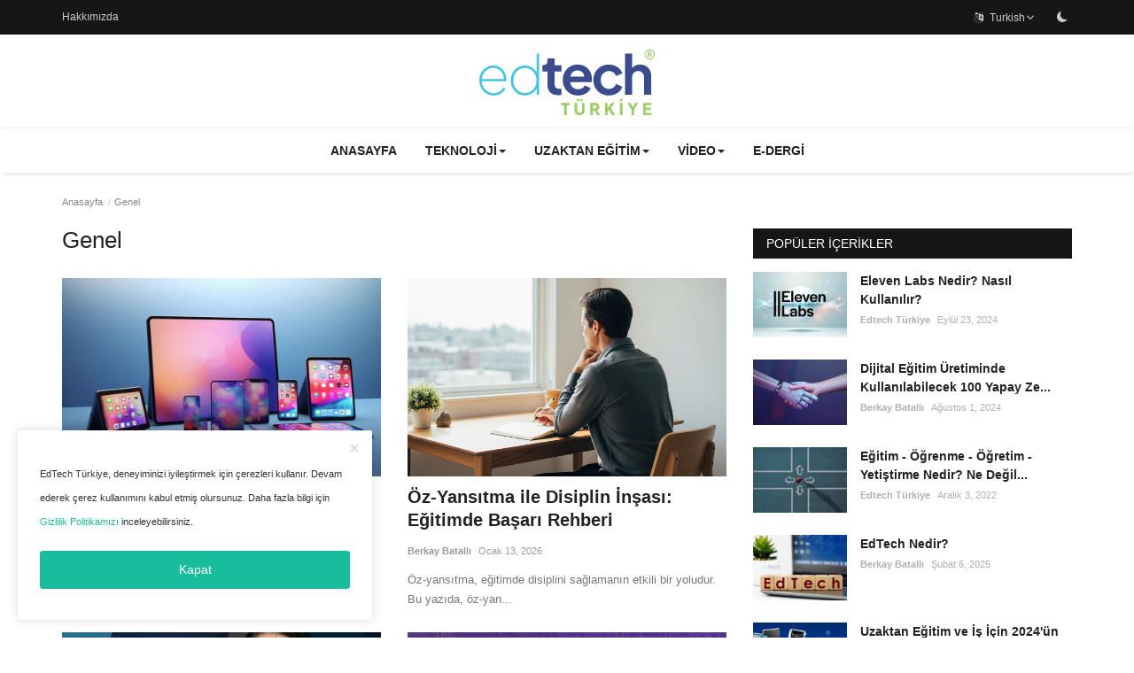

--- FILE ---
content_type: text/html; charset=UTF-8
request_url: https://edtechturkiye.com/genel
body_size: 12638
content:
<!DOCTYPE html>
<html lang="tr">

<head>
    <meta charset="utf-8">
    <meta http-equiv="X-UA-Compatible" content="IE=edge">
    <meta name="viewport" content="width=device-width, initial-scale=1">
    <title>Genel - Edtech Türkiye</title>
    <meta name="description" content="" />
    <meta name="keywords" content="" />
    <meta name="author" content="Edtech Türkiye" />
    <meta name="robots" content="all">
    <meta property="og:locale" content="tr-TR" />
    <meta property="og:site_name" content="Edtech Türkiye" />
    <meta name="X-CSRF-TOKEN" content="9ad47f71394985a70297f1342017664c">    <meta name="google-adsense-account" content="ca-pub-9606123907504394">

            <meta property="og:image" content="https://edtechturkiye.com/uploads/logo/logo_68147aca301dd3-17871944.svg" />
        <meta property="og:image:width" content="178" />
        <meta property="og:image:height" content="56" />
        <meta property="og:type" content="website" />
        <meta property="og:title" content="Genel - Edtech Türkiye" />
        <meta property="og:description" content="" />
        <meta property="og:url" content="https://edtechturkiye.com/genel" />
        <meta property="fb:app_id" content="" />
        <meta name="twitter:card" content="summary_large_image" />
        <meta name="twitter:site" content="@Edtech Türkiye" />
        <meta name="twitter:title" content="Genel - Edtech Türkiye" />
        <meta name="twitter:description" content="" />
            <meta name="mobile-web-app-capable" content="yes">
        <meta name="apple-mobile-web-app-status-bar-style" content="black">
        <meta name="apple-mobile-web-app-title" content="Edtech Türkiye">
        <meta name="msapplication-TileImage" content="https://edtechturkiye.com">
        <meta name="msapplication-TileColor" content="#2F3BA2">
        <link rel="manifest" href="https://edtechturkiye.com/manifest.json">
        <link rel="apple-touch-icon" href="https://edtechturkiye.com">
        <link rel="shortcut icon" type="image/png" href="https://edtechturkiye.com/uploads/logo/favicon_66a0fabd98eb61-97359775.png" />
    <link rel="canonical" href="https://edtechturkiye.com/genel" />
    <link rel="alternate" href="https://edtechturkiye.com/genel" hreflang="tr-TR" />
    <style>@font-face {font-family: 'Inter'; font-style: normal; font-weight: 400; font-display: swap; src: url('https://edtechturkiye.com/assets/fonts/inter/inter-400.woff2') format('woff2'), url('https://edtechturkiye.com/assets/fonts/inter/inter-400.woff') format('woff')}  @font-face {font-family: 'Inter'; font-style: normal; font-weight: 600; font-display: swap; src: url('https://edtechturkiye.com/assets/fonts/inter/inter-600.woff2') format('woff2'), url('https://edtechturkiye.com/assets/fonts/inter/inter-600.woff') format('woff')}  @font-face {font-family: 'Inter'; font-style: normal; font-weight: 700; font-display: swap; src: url('https://edtechturkiye.com/assets/fonts/inter/inter-700.woff2') format('woff2'), url('https://edtechturkiye.com/assets/fonts/inter/inter-700.woff') format('woff')}</style>
<link href="https://fonts.googleapis.com/css?family=Nunito:300,400,600,700&display=swap&subset=cyrillic,cyrillic-ext,latin-ext,vietnamese" rel="stylesheet">
<link href="https://fonts.googleapis.com/css?family=Montserrat:300,400,500,600,700&display=swap&subset=cyrillic,cyrillic-ext,latin-ext,vietnamese" rel="stylesheet">
    <link href="https://edtechturkiye.com/assets/themes/classic/css/style-2.4.1.min.css" rel="stylesheet" />
    <link href="https://edtechturkiye.com/assets/themes/classic/css/style-1.css" rel="stylesheet" />
    <!-- Google tag (gtag.js) -->
<script async src="https://www.googletagmanager.com/gtag/js?id=G-SK2XLVB68V"></script>
<script>
  window.dataLayer = window.dataLayer || [];
  function gtag(){dataLayer.push(arguments);}
  gtag('js', new Date());

  gtag('config', 'G-SK2XLVB68V');
</script>    <script async src="https://pagead2.googlesyndication.com/pagead/js/adsbygoogle.js?client=ca-pub-9606123907504394"
     crossorigin="anonymous"></script>    <script type="application/ld+json">{"@context":"https://schema.org","@type":"Organization","name":"Edtech Türkiye","url":"https://edtechturkiye.com","logo":{"@type":"ImageObject","width":600,"height":60,"url":"https://edtechturkiye.com/uploads/logo/logo_68147aca301dd3-17871944.svg"},"contactPoint":[{"@type":"ContactPoint","telephone":"0850 803 7181","contactType":"Customer Support","areaServed":"TR","availableLanguage":["Turkish","English"]}],"sameAs":["https://www.facebook.com/edtechturkiye","https://twitter.com/edtechturkiye","https://www.instagram.com/edtechturkiye/","https://www.youtube.com/channel/UCBsIp1z219A7pSUja8HDHzw","https://tr.pinterest.com/edtechturkiye/_created/","https://www.linkedin.com/company/edtechturkiye"]}</script><script type="application/ld+json">{"@context":"https://schema.org","@type":"WebSite","name":"Edtech Türkiye","url":"https://edtechturkiye.com","inLanguage":"tr-TR","potentialAction":{"@type":"SearchAction","target":"https://edtechturkiye.com/search?q={search_term_string}","query-input":"required name=search_term_string"}}</script><script type="application/ld+json">{"@context":"https://schema.org","@type":"BreadcrumbList","itemListElement":[{"@type":"ListItem","position":1,"name":"Genel","item":"https://edtechturkiye.com/genel"}]}</script>    <style>:root {--vr-theme-color: #19bc9c;--vr-block-color: #161616;}body {font-family: "Nunito", Helvetica, sans-serif  } .font-1,.post-content .post-summary {font-family: "Montserrat", Helvetica, sans-serif}.font-text{font-family: "Inter", sans-serif;}.h1, .h2, .h3, .h4, .h5, .h6, h1, h2, h3, h4, h5, h6 {font-family: "Montserrat", Helvetica, sans-serif}.section-mid-title .title {font-family: "Montserrat", Helvetica, sans-serif}.section .section-content .title {font-family: "Montserrat", Helvetica, sans-serif}.section .section-head .title {font-family: "Nunito", Helvetica, sans-serif}.sidebar-widget .widget-head .title {font-family: "Nunito", Helvetica, sans-serif}.post-content .post-text {font-family: "Inter", sans-serif;} .top-bar, .news-ticker-title,.section .section-head .title, .sidebar-widget .widget-head,.section-mid-title .title, #comments .comment-section > .nav-tabs > .active > a, .reaction-num-votes, .modal-newsletter .btn {background-color: #161616}.post-content .post-summary h2 {font-family: "Inter", sans-serif;}
a:hover, a:focus, a:active, .btn-link:hover, .btn-link:focus, .btn-link:active, .navbar-inverse .navbar-nav > li > a:hover, .navbar-inverse .navbar-nav .dropdown-menu > li:hover > a, .navbar-inverse .navbar-nav .dropdown-menu > li:focus > a, .navbar-inverse .navbar-nav .dropdown-menu > li.active > a, .navbar-inverse .navbar-nav .open .dropdown-menu > li > a:focus, .navbar-inverse .navbar-nav .open .dropdown-menu > li > a:hover, .comment-lists li .btn-comment-reply, .comment-lists li .btn-comment-like, .f-random-list li .title a:hover, .link-forget, .captcha-refresh, .nav-footer li a:hover, .mobile-menu-social li a:hover, .mobile-menu-social li a:focus, .post-files .file button, .icon-newsletter, .btn-load-more:hover, .post-next-prev p span, .list-footer-categories li a:hover, .post-content .post-text a, .page-content a{color: #19bc9c;}  .navbar-toggle, .navbar-inverse .navbar-toggle, .nav-payout-accounts > li.active > a, .nav-payout-accounts > li.active > a:focus, .nav-payout-accounts > li.active > a:hover, .nav-payout-accounts .active > a, .swal-button--danger, .sidebar-widget .tag-list li a:hover, .spinner > div, .search-form button {background-color: #19bc9c !important;}  .navbar-default .navbar-nav > .active > a::after, .navbar-default .navbar-nav > li > a:hover:after, .navbar-inverse .navbar-nav .active a::after, .poll .result .progress .progress-bar {background-color: #19bc9c;}  .btn-custom {background-color: #19bc9c;border-color: #19bc9c;}  ::selection {background: #19bc9c !important;color: #fff;}  ::-moz-selection {background: #19bc9c !important;color: #fff;}  .navbar-inverse .navbar-nav > .active > a, .navbar-inverse .navbar-nav > .active > a:hover, .navbar-inverse .navbar-nav > .active > a:focus, .navbar-inverse .navbar-nav > .open > a, .navbar-inverse .navbar-nav > .open > a:hover, .navbar-inverse .navbar-nav > .open > a:focus {color: #19bc9c !important;background-color: transparent;}  .navbar-inverse .navbar-nav > li > a:focus, .navbar-inverse .navbar-nav > li > a:hover {background-color: transparent;color: #19bc9c;}  .form-input:focus {border-color: #19bc9c;outline: 0 none;}  .post-content .post-tags .tag-list li a:hover, .profile-buttons ul li a:hover {border-color: #19bc9c;background-color: #19bc9c;}  .auth-form-input:focus, .form-textarea:focus, .custom-checkbox:hover + label:before, .leave-reply .form-control:focus, .page-contact .form-control:focus, .comment-error {border-color: #19bc9c;}  .custom-checkbox:checked + label:before {background: #19bc9c;border-color: #19bc9c;}  .comments .comments-title {border-bottom: 2px solid #19bc9c;}  .comment-loader-container .loader, .sub-comment-loader-container .loader {border-top: 5px solid #19bc9c;}  .newsletter .newsletter-button {background-color: #19bc9c;border: 1px solid #19bc9c;}  .post-author-meta a:hover, .post-item-no-image .caption-video-no-image .title a:hover, .comment-meta .comment-liked, .cookies-warning a {color: #19bc9c !important;}  .video-label, .filters .btn:focus:after, .filters .btn:hover:after, .filters .btn:active:after, .filters .active::after {background: #19bc9c;}  .pagination .active a {border: 1px solid #19bc9c !important;background-color: #19bc9c !important;color: #fff !important;}  .pagination li a:hover, .pagination li a:focus, .pagination li a:active, .custom-checkbox input:checked + .checkbox-icon {background-color: #19bc9c;border: 1px solid #19bc9c;}  .search-form, .dropdown-more {border-top: 3px solid #19bc9c;}.mobile-language-options li .selected, .mobile-language-options li a:hover {color: #19bc9c;border: 1px solid #19bc9c;}@media screen and (max-width: 480px) {.reaction-num-votes {right: 0 !important;}}.post-text iframe{max-width: 100% !important}
.bn-ds-1{width: 728px; height: 90px;}.bn-mb-1{width: 300px; height: 250px;}.bn-ds-2{width: 728px; height: 90px;}.bn-mb-2{width: 300px; height: 250px;}.bn-ds-6{width: 728px; height: 90px;}.bn-mb-6{width: 300px; height: 250px;}.bn-ds-7{width: 728px; height: 90px;}.bn-mb-7{width: 300px; height: 250px;}.bn-ds-8{width: 728px; height: 90px;}.bn-mb-8{width: 300px; height: 250px;}.bn-ds-9{width: 728px; height: 90px;}.bn-mb-9{width: 300px; height: 250px;}.bn-ds-10{width: 728px; height: 90px;}.bn-mb-10{width: 300px; height: 250px;}.bn-ds-11{width: 336px; height: 280px;}.bn-mb-11{width: 300px; height: 250px;}.bn-ds-12{width: 336px; height: 280px;}.bn-mb-12{width: 300px; height: 250px;}.bn-ds-13{width: 728px; height: 90px;}.bn-mb-13{width: 300px; height: 250px;}.bn-ds-14{width: 728px; height: 90px;}.bn-mb-14{width: 300px; height: 250px;}.modal-newsletter .image {background-image: url('https://edtechturkiye.com/assets/img/newsletter.webp');}</style>
<script>var VrConfig = {baseURL: 'https://edtechturkiye.com', csrfTokenName: 'csrf_token', authCheck: 0, sysLangId: '2', isRecaptchaEnabled: '1', rtl: false, textOk: "Tamam", textYes: "Evet", textCancel: "İptal", textCorrectAnswer : "Doğru cevap", textWrongAnswer : "Yanlış cevap"};</script>    <style> .logo-banner .right,.logo-banner .left{line-height: 75px; height: 75px;}
.logo-banner .left .logo {   max-width: 200px;}
.post-content .title{font-weight:400;}
.post-item-horizontal .title a{font-weight:500;}
.main-menu .row,.logo-banner .row {
    display: flex;
}

.logo-banner .right{
    display: none;
}


.logo-banner .right, .logo-banner .left {
    margin: auto;
}

ul.nav.navbar-nav {
    margin: auto;
}
.sp-post-update-date{display:none !important}
.post-text a, .post-text a *{
    color: #44c4e1 !important; text-decoration:underline;
}
.video-embed{display:block!important}
 </style> 
<style type="text/css">
*{font-family: "Roboto", Helvetica, sans-serif !important}
ul.nav.navbar-nav.navbar-right{display: none}
.post-text *{font-size: 12pt !important;font-family: 'Segoe UI', sans-serif !important;color: #333333 !important;line-height: 1.5 !important;}
.post-text h2,.post-text h2 *{font-size: 14pt !important;}
.post-text p{margin:10pt 0 10pt 0 !important;text-indent: 0 !important;}
.logo-banner .left .logo {width: 100% !important;height: auto !important;}
.post-next-prev,.about-author{display:none}


.mobile_navbar_one>li.active>a, .mobile_navbar_one>li>a:hover{color:#222!important}
    .mobile_navbar_one>li>a { font-weight: 400; }
</style>
<script async src="https://cse.google.com/cse.js?cx=f4d4a800a0e7c4c6d"></script>

<!-- Google News Subscribe with Google -->
<script async type="application/javascript"
        src="https://news.google.com/swg/js/v1/swg-basic.js"></script>
<script>
  (self.SWG_BASIC = self.SWG_BASIC || []).push( basicSubscriptions => {
    basicSubscriptions.init({
      type: "NewsArticle",
      isPartOfType: ["Product"],
      isPartOfProductId: "CAow4ZG1Cw:openaccess",
      clientOptions: { theme: "light", lang: "tr" },
    });
  });
</script></head>

<body
    class=" ">
    <header id="header">
        <div class="top-bar">
<div class="container">
<div class="col-sm-12">
<div class="row">
<ul class="top-menu top-menu-left">
<li><a href="https://edtechturkiye.com/hakkimizda">Hakkımızda</a></li>
</ul>
<ul class="top-menu top-menu-right">
<li class="dropdown">
<a class="dropdown-toggle" data-toggle="dropdown" href="#" aria-expanded="false">
<i class="icon-language"></i>&nbsp;
Turkish<i class="icon-arrow-down"></i>
</a>
<ul class="dropdown-menu lang-dropdown">
<li><a href="https://edtechturkiye.com/en" class="">English</a></li>
<li><a href="https://edtechturkiye.com" class="selected">Turkish</a></li>
</ul>
</li>
<li class="li-dark-mode-sw">
<form action="https://edtechturkiye.com/switch-dark-mode" method="post">
<input type="hidden" name="csrf_token" value="9ad47f71394985a70297f1342017664c"><input type="hidden" name="back_url" value="https://edtechturkiye.com/genel">
<button type="submit" name="theme_mode" value="dark" class="btn-switch-mode">
<svg xmlns="http://www.w3.org/2000/svg" width="16" height="16" fill="currentColor" class="bi bi-moon-fill dark-mode-icon" viewBox="0 0 16 16">
<path d="M6 .278a.768.768 0 0 1 .08.858 7.208 7.208 0 0 0-.878 3.46c0 4.021 3.278 7.277 7.318 7.277.527 0 1.04-.055 1.533-.16a.787.787 0 0 1 .81.316.733.733 0 0 1-.031.893A8.349 8.349 0 0 1 8.344 16C3.734 16 0 12.286 0 7.71 0 4.266 2.114 1.312 5.124.06A.752.752 0 0 1 6 .278z"/>
</svg>
</button>
</form>
</li>
</ul>
</div>
</div>
</div>
</div>
        <div class="logo-banner">
            <div class="container">
                <div class="col-sm-12">
                    <div class="row">
                        <div class="left">
                            <a href="https://edtechturkiye.com">
                                <img src="https://edtechturkiye.com/uploads/logo/logo_68147aca301dd3-17871944.svg" alt="logo" class="logo"
                                    width="178" height="56">
                            </a>
                        </div>
                        <div class="right">
                            <div class="pull-right">
                                                            </div>
                        </div>
                    </div>
                </div>
            </div>
        </div>
        <nav class="navbar navbar-default main-menu megamenu">
<div class="container">
<div class="collapse navbar-collapse">
<div class="row">
<ul class="nav navbar-nav">
<li class=""><a href="https://edtechturkiye.com">Anasayfa</a></li>
<li class="dropdown megamenu-fw mega-li-6 ">
<a href="https://edtechturkiye.com/teknoloji" class="dropdown-toggle disabled" data-toggle="dropdown" role="button" aria-expanded="false">Teknoloji<span class="caret"></span></a>
<ul class="dropdown-menu megamenu-content dropdown-top" role="menu" data-mega-ul="6">
<li>
<div class="col-sm-12">
<div class="row">
<div class="sub-menu-right single-sub-menu">
<div class="row row-menu-right">
<div class="col-sm-3 menu-post-item">
<div class="post-item-image">
<a href="https://edtechturkiye.com/yapay-zekanin-bize-fisildadigi-yeni-trend">            <img src="https://edtechturkiye.com/assets/img/img_bg_md.png" data-src="https://edtechturkiye.com/uploads/images/202601/image_430x256_696ff9e8910ee.jpg" alt="Yapay Zekanın Bize Fısıldadığı Yeni Trend" class="lazyload img-responsive img-post" width="1" height="1"/>
        
</a>
</div>
<h3 class="title">
<a href="https://edtechturkiye.com/yapay-zekanin-bize-fisildadigi-yeni-trend">Yapay Zekanın Bize Fısıldadığı Yeni Trend</a>
</h3>
<p class="post-meta">    <a href="https://edtechturkiye.com/profile/berkaybatalli">Berkay Batallı</a>
    <span>Ocak 21, 2026</span>
</p>
</div>
<div class="col-sm-3 menu-post-item">
<div class="post-item-image">
<a href="https://edtechturkiye.com/2026-ya-dogru-elevenlabs-ogrenme-ve-gelisimi-donusturecek-ses-teknolojileri">            <img src="https://edtechturkiye.com/assets/img/img_bg_md.png" data-src="https://edtechturkiye.com/uploads/images/2026/01/ai-2026-ya-dogru-elevenlabs-ogrenme-ve-gelisimi-donus-1768500037.png" alt="2026&#039;da ElevenLabs: Öğrenme ve Gelişimi Dönüştürecek Ses Teknolojileri" class="lazyload img-responsive img-post" width="1" height="1"/>
        
</a>
</div>
<h3 class="title">
<a href="https://edtechturkiye.com/2026-ya-dogru-elevenlabs-ogrenme-ve-gelisimi-donusturecek-ses-teknolojileri">2026&#039;da ElevenLabs: Öğrenme ve Gelişimi Dönüş...</a>
</h3>
<p class="post-meta">    <a href="https://edtechturkiye.com/profile/berkaybatalli">Berkay Batallı</a>
    <span>Ocak 16, 2026</span>
</p>
</div>
<div class="col-sm-3 menu-post-item">
<div class="post-item-image">
<a href="https://edtechturkiye.com/videolarda-erisilebilirlik-herkes-icin-ogrenmeyi-gercekten-esitleyen-8-dokunus">            <img src="https://edtechturkiye.com/assets/img/img_bg_md.png" data-src="https://edtechturkiye.com/uploads/images/202601/image_430x256_696613553b41f.jpg" alt="Videolarda Erişilebilirlik: Herkes İçin Öğrenmeyi Gerçekten Eşitleyen 8 Dokunuş" class="lazyload img-responsive img-post" width="1" height="1"/>
        
</a>
</div>
<h3 class="title">
<a href="https://edtechturkiye.com/videolarda-erisilebilirlik-herkes-icin-ogrenmeyi-gercekten-esitleyen-8-dokunus">Videolarda Erişilebilirlik: Herkes İçin Öğren...</a>
</h3>
<p class="post-meta">    <a href="https://edtechturkiye.com/profile/berkaybatalli">Berkay Batallı</a>
    <span>Ocak 15, 2026</span>
</p>
</div>
<div class="col-sm-3 menu-post-item">
<div class="post-item-image">
<a href="https://edtechturkiye.com/egitimde-yapay-zeka-insan-faktorunu-guclendiren-asistan">            <img src="https://edtechturkiye.com/assets/img/img_bg_md.png" data-src="https://edtechturkiye.com/uploads/images/202510/image_430x256_69036f6547183.jpg" alt="Eğitimde Yapay Zekâ: İnsan Faktörünü Güçlendiren Görünmez Asistan" class="lazyload img-responsive img-post" width="1" height="1"/>
        
</a>
</div>
<h3 class="title">
<a href="https://edtechturkiye.com/egitimde-yapay-zeka-insan-faktorunu-guclendiren-asistan">Eğitimde Yapay Zekâ: İnsan Faktörünü Güçlendi...</a>
</h3>
<p class="post-meta">    <a href="https://edtechturkiye.com/profile/edtechturkiye">Edtech Türkiye</a>
    <span>Aralık 30, 2025</span>
</p>
</div>
<div class="col-sm-3 menu-post-item">
<div class="post-item-image">
<a href="https://edtechturkiye.com/yz-ile-buyume-lovable-in-1-yilda-200m-arr-basarisi">            <img src="https://edtechturkiye.com/assets/img/img_bg_md.png" data-src="https://edtechturkiye.com/uploads/images/2025/12/ai-yz-ile-buyume-lovable-in-1-yilda-200m-arr-basarisi-1766767007.png" alt="YZ ile Büyüme: Lovable&#039;ın 1 Yılda 200M$ ARR Başarısı" class="lazyload img-responsive img-post" width="1" height="1"/>
        
</a>
</div>
<h3 class="title">
<a href="https://edtechturkiye.com/yz-ile-buyume-lovable-in-1-yilda-200m-arr-basarisi">YZ ile Büyüme: Lovable&#039;ın 1 Yılda 200M$ ARR B...</a>
</h3>
<p class="post-meta">    <a href="https://edtechturkiye.com/profile/berkaybatalli">Berkay Batallı</a>
    <span>Aralık 26, 2025</span>
</p>
</div>
</div>
</div>
</div>
</div>
</li>
</ul>
</li>
<li class="dropdown megamenu-fw mega-li-1 ">
<a href="https://edtechturkiye.com/uzaktan-eğitim" class="dropdown-toggle disabled" data-toggle="dropdown" role="button" aria-expanded="false">Uzaktan Eğitim<span class="caret"></span></a>
<ul class="dropdown-menu megamenu-content dropdown-top" role="menu" data-mega-ul="1">
<li>
<div class="col-sm-12">
<div class="row">
<div class="sub-menu-right single-sub-menu">
<div class="row row-menu-right">
<div class="col-sm-3 menu-post-item">
<div class="post-item-image">
<a href="https://edtechturkiye.com/uyumluluk-egitimleri-neden-onemli-kapsamli-rehber">            <img src="https://edtechturkiye.com/assets/img/img_bg_md.png" data-src="https://edtechturkiye.com/uploads/images/2025/12/ai-uyumluluk-egitimleri-neden-onemli-kapsamli-rehber-1766386443.png" alt="Uyumluluk Eğitimleri: Neden Önemli? | Kapsamlı Rehber" class="lazyload img-responsive img-post" width="1" height="1"/>
        
</a>
</div>
<h3 class="title">
<a href="https://edtechturkiye.com/uyumluluk-egitimleri-neden-onemli-kapsamli-rehber">Uyumluluk Eğitimleri: Neden Önemli? | Kapsaml...</a>
</h3>
<p class="post-meta">    <a href="https://edtechturkiye.com/profile/berkaybatalli">Berkay Batallı</a>
    <span>Ocak 12, 2026</span>
</p>
</div>
<div class="col-sm-3 menu-post-item">
<div class="post-item-image">
<a href="https://edtechturkiye.com/is-dunyasinda-e-ogrenme-neden-onemli">            <img src="https://edtechturkiye.com/assets/img/img_bg_md.png" data-src="https://edtechturkiye.com/uploads/images/202509/image_430x256_68c29220a720a.jpg" alt="İş Dünyasında e-Öğrenme" class="lazyload img-responsive img-post" width="1" height="1"/>
        
</a>
</div>
<h3 class="title">
<a href="https://edtechturkiye.com/is-dunyasinda-e-ogrenme-neden-onemli">İş Dünyasında e-Öğrenme</a>
</h3>
<p class="post-meta">    <a href="https://edtechturkiye.com/profile/berkaybatalli">Berkay Batallı</a>
    <span>Eylül 11, 2025</span>
</p>
</div>
<div class="col-sm-3 menu-post-item">
<div class="post-item-image">
<a href="https://edtechturkiye.com/kapsayici-dijital-egitim-icin-pratik-yaklasimlar">            <img src="https://edtechturkiye.com/assets/img/img_bg_md.png" alt="bg" class="img-responsive img-bg" width="1" height="1"/>
            <div class="img-container">
                <img src="https://edtechturkiye.com/assets/img/img_bg_md.png" data-src="https://edtechturkiye.com/uploads/images/202312/img_65800bf79b9266-48385824-92062782.gif" alt="Kapsayıcı Dijital Eğitim İçin Pratik Yaklaşımlar" class="lazyload img-cover" width="1" height="1"/>
            </div>
        
</a>
</div>
<h3 class="title">
<a href="https://edtechturkiye.com/kapsayici-dijital-egitim-icin-pratik-yaklasimlar">Kapsayıcı Dijital Eğitim İçin Pratik Yaklaşımlar</a>
</h3>
<p class="post-meta">    <a href="https://edtechturkiye.com/profile/berkaybatalli">Berkay Batallı</a>
    <span>Ağustos 21, 2025</span>
</p>
</div>
<div class="col-sm-3 menu-post-item">
<div class="post-item-image">
<a href="https://edtechturkiye.com/mikro-ogrenme-ile-dikkati-yakala">            <img src="https://edtechturkiye.com/assets/img/img_bg_md.png" data-src="https://edtechturkiye.com/uploads/images/202507/image_430x256_688149454ada3.jpg" alt="Mikro Öğrenme: Modern Zihnin Dikkatini Yakalamanın Anahtarı" class="lazyload img-responsive img-post" width="1" height="1"/>
        
</a>
</div>
<h3 class="title">
<a href="https://edtechturkiye.com/mikro-ogrenme-ile-dikkati-yakala">Mikro Öğrenme: Modern Zihnin Dikkatini Yakala...</a>
</h3>
<p class="post-meta">    <a href="https://edtechturkiye.com/profile/berkaybatalli">Berkay Batallı</a>
    <span>Ağustos 7, 2025</span>
</p>
</div>
<div class="col-sm-3 menu-post-item">
<div class="post-item-image">
<a href="https://edtechturkiye.com/e-oegrenmede-oyunlastirma-uygulama-alanlari-ve-ipuclari">            <img src="https://edtechturkiye.com/assets/img/img_bg_md.png" data-src="https://edtechturkiye.com/uploads/images/202412/image_430x256_676d2b2606c7a.jpg" alt="E-öğrenmede Oyunlaştırma: Uygulama Alanları ve İpuçları" class="lazyload img-responsive img-post" width="1" height="1"/>
        
</a>
</div>
<h3 class="title">
<a href="https://edtechturkiye.com/e-oegrenmede-oyunlastirma-uygulama-alanlari-ve-ipuclari">E-öğrenmede Oyunlaştırma: Uygulama Alanları v...</a>
</h3>
<p class="post-meta">    <a href="https://edtechturkiye.com/profile/edtechturkiye">Edtech Türkiye</a>
    <span>Temmuz 8, 2025</span>
</p>
</div>
</div>
</div>
</div>
</div>
</li>
</ul>
</li>
<li class="dropdown megamenu-fw mega-li-38 ">
<a href="https://edtechturkiye.com/video" class="dropdown-toggle disabled" data-toggle="dropdown" role="button" aria-expanded="false">Video<span class="caret"></span></a>
<ul class="dropdown-menu megamenu-content dropdown-top" role="menu" data-mega-ul="38">
<li>
<div class="col-sm-12">
<div class="row">
<div class="sub-menu-right single-sub-menu">
<div class="row row-menu-right">
<div class="col-sm-3 menu-post-item">
<div class="post-item-image">
<a href="https://edtechturkiye.com/bir-yolculugun-uc-kosesi-uretmek-paylasmak-olcmek">        <span class="media-icon"><svg xmlns="http://www.w3.org/2000/svg" width="50" height="50" viewBox="0 0 160 160" fill="#ffffff"><path d="M80,10c39,0,70,31,70,70s-31,70-70,70s-70-31-70-70S41,10,80,10z M80,0C36,0,0,36,0,80s36,80,80,80s80-36,80-80S124,0,80,0L80,0z"/><path d="M60,40v80l60-40L60,40z"/></svg></span>
                <img src="https://edtechturkiye.com/assets/img/img_bg_md.png" data-src="https://edtechturkiye.com/uploads/images/202512/image_430x256_69551f72c6903.jpg" alt="2025 Yılında Bir Yolculuğun Üç Köşesi: Üretmek, Paylaşmak, Ölçmek" class="lazyload img-responsive img-post" width="1" height="1"/>
        
</a>
</div>
<h3 class="title">
<a href="https://edtechturkiye.com/bir-yolculugun-uc-kosesi-uretmek-paylasmak-olcmek">2025 Yılında Bir Yolculuğun Üç Köşesi: Üretme...</a>
</h3>
<p class="post-meta">    <a href="https://edtechturkiye.com/profile/edtechturkiye">Edtech Türkiye</a>
    <span>Aralık 31, 2025</span>
</p>
</div>
<div class="col-sm-3 menu-post-item">
<div class="post-item-image">
<a href="https://edtechturkiye.com/rubi-ile-gelecek-yapay-zeka-podcast">        <span class="media-icon"><svg xmlns="http://www.w3.org/2000/svg" width="50" height="50" viewBox="0 0 160 160" fill="#ffffff"><path d="M80,10c39,0,70,31,70,70s-31,70-70,70s-70-31-70-70S41,10,80,10z M80,0C36,0,0,36,0,80s36,80,80,80s80-36,80-80S124,0,80,0L80,0z"/><path d="M60,40v80l60-40L60,40z"/></svg></span>
                <img src="https://edtechturkiye.com/assets/img/img_bg_md.png" alt="bg" class="img-responsive img-bg" width="1" height="1"/>
            <div class="img-container">
                <img src="https://edtechturkiye.com/assets/img/img_bg_md.png" data-src="https://img.youtube.com/vi/ak-QO3PqirU/maxresdefault.jpg" alt="Rubi ile Gelecek: Yapay Zekâyı Bizzat Kendisiyle Konuştuk | 2025’ten 2026’ya Bakış" class="lazyload img-cover" width="1" height="1"/>
            </div>
        
</a>
</div>
<h3 class="title">
<a href="https://edtechturkiye.com/rubi-ile-gelecek-yapay-zeka-podcast">Rubi ile Gelecek: Yapay Zekâyı Bizzat Kendisi...</a>
</h3>
<p class="post-meta">    <a href="https://edtechturkiye.com/profile/edtechturkiye">Edtech Türkiye</a>
    <span>Aralık 25, 2025</span>
</p>
</div>
<div class="col-sm-3 menu-post-item">
<div class="post-item-image">
<a href="https://edtechturkiye.com/vibe-coding-yapay-zek-ile-kodlamayi-demokrasilestiren-yeni-gelistirme-kulturu">        <span class="media-icon"><svg xmlns="http://www.w3.org/2000/svg" width="50" height="50" viewBox="0 0 160 160" fill="#ffffff"><path d="M80,10c39,0,70,31,70,70s-31,70-70,70s-70-31-70-70S41,10,80,10z M80,0C36,0,0,36,0,80s36,80,80,80s80-36,80-80S124,0,80,0L80,0z"/><path d="M60,40v80l60-40L60,40z"/></svg></span>
                <img src="https://edtechturkiye.com/assets/img/img_bg_md.png" alt="bg" class="img-responsive img-bg" width="1" height="1"/>
            <div class="img-container">
                <img src="https://edtechturkiye.com/assets/img/img_bg_md.png" data-src="https://img.youtube.com/vi/FwoWHugMGzM/maxresdefault.jpg" alt="Vibe Coding: Yapay Zekâ ile Kodlamayı Demokrasi̇leşti̇ren Yeni Geliştirme Kültürü" class="lazyload img-cover" width="1" height="1"/>
            </div>
        
</a>
</div>
<h3 class="title">
<a href="https://edtechturkiye.com/vibe-coding-yapay-zek-ile-kodlamayi-demokrasilestiren-yeni-gelistirme-kulturu">Vibe Coding: Yapay Zekâ ile Kodlamayı Demokra...</a>
</h3>
<p class="post-meta">    <a href="https://edtechturkiye.com/profile/edtechturkiye">Edtech Türkiye</a>
    <span>Aralık 9, 2025</span>
</p>
</div>
<div class="col-sm-3 menu-post-item">
<div class="post-item-image">
<a href="https://edtechturkiye.com/haftalik-edtech-gundemi-claude4-googleio-calisan-bagliligi">        <span class="media-icon"><svg xmlns="http://www.w3.org/2000/svg" width="50" height="50" viewBox="0 0 160 160" fill="#ffffff"><path d="M80,10c39,0,70,31,70,70s-31,70-70,70s-70-31-70-70S41,10,80,10z M80,0C36,0,0,36,0,80s36,80,80,80s80-36,80-80S124,0,80,0L80,0z"/><path d="M60,40v80l60-40L60,40z"/></svg></span>
                <img src="https://edtechturkiye.com/assets/img/img_bg_md.png" alt="bg" class="img-responsive img-bg" width="1" height="1"/>
            <div class="img-container">
                <img src="https://edtechturkiye.com/assets/img/img_bg_md.png" data-src="https://img.youtube.com/vi/dQlGbn0tZBM/maxresdefault.jpg" alt="EdTech Türkiye&#039;de Bu Hafta | Claude 4, Google I/O 2025 ve Çalışan Bağlılığına Yeni Bakış" class="lazyload img-cover" width="1" height="1"/>
            </div>
        
</a>
</div>
<h3 class="title">
<a href="https://edtechturkiye.com/haftalik-edtech-gundemi-claude4-googleio-calisan-bagliligi">EdTech Türkiye&#039;de Bu Hafta | Claude 4, Google...</a>
</h3>
<p class="post-meta">    <a href="https://edtechturkiye.com/profile/edtechturkiye">Edtech Türkiye</a>
    <span>Mayıs 23, 2025</span>
</p>
</div>
<div class="col-sm-3 menu-post-item">
<div class="post-item-image">
<a href="https://edtechturkiye.com/cinema8-interaktif-video-teknolojileri-roportaj">        <span class="media-icon"><svg xmlns="http://www.w3.org/2000/svg" width="50" height="50" viewBox="0 0 160 160" fill="#ffffff"><path d="M80,10c39,0,70,31,70,70s-31,70-70,70s-70-31-70-70S41,10,80,10z M80,0C36,0,0,36,0,80s36,80,80,80s80-36,80-80S124,0,80,0L80,0z"/><path d="M60,40v80l60-40L60,40z"/></svg></span>
                <img src="https://edtechturkiye.com/assets/img/img_bg_md.png" data-src="https://edtechturkiye.com/uploads/images/202503/image_430x256_67d439a0cdf56.jpg" alt="Edtech Türkiye Röportaj Serisi Bölüm: 4 Cinema 8 ile İnteraktif Video Teknolojilerinin Geleceğini Konuştuk" class="lazyload img-responsive img-post" width="1" height="1"/>
        
</a>
</div>
<h3 class="title">
<a href="https://edtechturkiye.com/cinema8-interaktif-video-teknolojileri-roportaj">Edtech Türkiye Röportaj Serisi Bölüm: 4 Cinem...</a>
</h3>
<p class="post-meta">    <a href="https://edtechturkiye.com/profile/edtechturkiye">Edtech Türkiye</a>
    <span>Mart 14, 2025</span>
</p>
</div>
</div>
</div>
</div>
</div>
</li>
</ul>
</li>
<li class=""><a href="https://edtechturkiye.com/e-dergi/">E-Dergi</a></li>
</ul>
<ul class="nav navbar-nav navbar-right">
<li class="li-search">
<a class="search-icon"><i class="icon-search"></i></a>
<div class="search-form">
<form action="https://edtechturkiye.com/search" method="get" id="search_validate">
<input type="text" name="q" maxlength="300" pattern=".*\S+.*" class="form-control form-input" placeholder="Arama..."  required>
<button class="btn btn-default"><i class="icon-search"></i></button>
</form>
</div>
</li>
</ul>
</div>
</div>
</div>
</nav>        <div class="mobile-nav-container">
            <div class="nav-mobile-header">
                <div class="container-fluid">
                    <div class="row">
                        <div class="nav-mobile-header-container">
                            <div class="menu-icon">
                                <a href="javascript:void(0)" class="btn-open-mobile-nav"><i class="icon-menu"></i></a>
                            </div>
                            <div class="mobile-logo">
                                <a href="https://edtechturkiye.com">
                                    <img src="https://edtechturkiye.com/uploads/logo/logo_68147aca301dd3-17871944.svg" alt="logo"
                                        class="logo" width="178"
                                        height="56">
                                </a>
                            </div>
                            <div class="mobile-search">
                                <a class="search-icon"><i class="icon-search"></i></a>
                            </div>
                        </div>
                    </div>
                </div>
            </div>
        </div>
    </header>
    <div id="overlay_bg" class="overlay-bg"></div>
    <div class="mobile-nav-search">
        <div class="search-form">
            <form action="https://edtechturkiye.com/search" method="get">
                <input type="text" name="q" maxlength="300" pattern=".*\S+.*" class="form-control form-input"
                    placeholder="Arama..." required>
                <button class="btn btn-default"><i class="icon-search"></i></button>
            </form>
        </div>
    </div>
    <div id="navMobile" class="nav-mobile">
<div class="nav-mobile-inner">
<div class="row">
<div class="col-sm-12 mobile-nav-buttons">
</div>
</div>
<div class="row">
<div class="col-sm-12">
<ul class="nav navbar-nav">
<li class="nav-item"><a href="https://edtechturkiye.com" class="nav-link">Anasayfa</a></li>
<li class="nav-item"><a href="https://edtechturkiye.com/teknoloji" class="nav-link">Teknoloji</a></li>
<li class="nav-item"><a href="https://edtechturkiye.com/uzaktan-eğitim" class="nav-link">Uzaktan Eğitim</a></li>
<li class="nav-item"><a href="https://edtechturkiye.com/video" class="nav-link">Video</a></li>
<li class="nav-item"><a href="https://edtechturkiye.com/e-dergi/" class="nav-link">E-Dergi</a></li>
<li class="nav-item"><a href="https://edtechturkiye.com/hakkimizda" class="nav-link">Hakkımızda</a></li>
<li class="nav-item border-0">
<a href="#" class="nav-link">Dil Tercihi</a>
<ul class="mobile-language-options">
<li><a href="https://edtechturkiye.com/en" class=" ">English</a></li>
<li><a href="https://edtechturkiye.com" class="selected ">Turkish</a></li>
</ul>
</li>
<li class="nav-item">
<form action="https://edtechturkiye.com/switch-dark-mode" method="post">
<input type="hidden" name="csrf_token" value="9ad47f71394985a70297f1342017664c"><input type="hidden" name="back_url" value="https://edtechturkiye.com/genel">
<button type="submit" name="theme_mode" value="dark" class="btn-switch-mode-mobile">
<svg xmlns="http://www.w3.org/2000/svg" width="20" height="20" fill="currentColor" class="dark-mode-icon" viewBox="0 0 16 16">
<path d="M6 .278a.768.768 0 0 1 .08.858 7.208 7.208 0 0 0-.878 3.46c0 4.021 3.278 7.277 7.318 7.277.527 0 1.04-.055 1.533-.16a.787.787 0 0 1 .81.316.733.733 0 0 1-.031.893A8.349 8.349 0 0 1 8.344 16C3.734 16 0 12.286 0 7.71 0 4.266 2.114 1.312 5.124.06A.752.752 0 0 1 6 .278z"/>
</svg>
</button>
</form>
</li>
</ul>
</div>
</div>
</div>
</div>    <ul class="mobile_navbar_one">
            <li class="">
            <a href="https://edtechturkiye.com">Anasayfa</a>
        </li>
    <li class="dropdown megamenu-fw mega-li-6 ">
<a href="https://edtechturkiye.com/teknoloji" class="dropdown-toggle disabled" data-toggle="dropdown" role="button" aria-expanded="false">Teknoloji<span class="caret"></span></a>
<ul class="dropdown-menu megamenu-content dropdown-top" role="menu" data-mega-ul="6">
<li>
<div class="col-sm-12">
<div class="row">
<div class="sub-menu-right single-sub-menu">
<div class="row row-menu-right">
<div class="col-sm-3 menu-post-item">
<div class="post-item-image">
<a href="https://edtechturkiye.com/yapay-zekanin-bize-fisildadigi-yeni-trend">            <img src="https://edtechturkiye.com/assets/img/img_bg_md.png" data-src="https://edtechturkiye.com/uploads/images/202601/image_430x256_696ff9e8910ee.jpg" alt="Yapay Zekanın Bize Fısıldadığı Yeni Trend" class="lazyload img-responsive img-post" width="1" height="1"/>
        
</a>
</div>
<h3 class="title">
<a href="https://edtechturkiye.com/yapay-zekanin-bize-fisildadigi-yeni-trend">Yapay Zekanın Bize Fısıldadığı Yeni Trend</a>
</h3>
<p class="post-meta">    <a href="https://edtechturkiye.com/profile/berkaybatalli">Berkay Batallı</a>
    <span>Ocak 21, 2026</span>
</p>
</div>
<div class="col-sm-3 menu-post-item">
<div class="post-item-image">
<a href="https://edtechturkiye.com/2026-ya-dogru-elevenlabs-ogrenme-ve-gelisimi-donusturecek-ses-teknolojileri">            <img src="https://edtechturkiye.com/assets/img/img_bg_md.png" data-src="https://edtechturkiye.com/uploads/images/2026/01/ai-2026-ya-dogru-elevenlabs-ogrenme-ve-gelisimi-donus-1768500037.png" alt="2026&#039;da ElevenLabs: Öğrenme ve Gelişimi Dönüştürecek Ses Teknolojileri" class="lazyload img-responsive img-post" width="1" height="1"/>
        
</a>
</div>
<h3 class="title">
<a href="https://edtechturkiye.com/2026-ya-dogru-elevenlabs-ogrenme-ve-gelisimi-donusturecek-ses-teknolojileri">2026&#039;da ElevenLabs: Öğrenme ve Gelişimi Dönüş...</a>
</h3>
<p class="post-meta">    <a href="https://edtechturkiye.com/profile/berkaybatalli">Berkay Batallı</a>
    <span>Ocak 16, 2026</span>
</p>
</div>
<div class="col-sm-3 menu-post-item">
<div class="post-item-image">
<a href="https://edtechturkiye.com/videolarda-erisilebilirlik-herkes-icin-ogrenmeyi-gercekten-esitleyen-8-dokunus">            <img src="https://edtechturkiye.com/assets/img/img_bg_md.png" data-src="https://edtechturkiye.com/uploads/images/202601/image_430x256_696613553b41f.jpg" alt="Videolarda Erişilebilirlik: Herkes İçin Öğrenmeyi Gerçekten Eşitleyen 8 Dokunuş" class="lazyload img-responsive img-post" width="1" height="1"/>
        
</a>
</div>
<h3 class="title">
<a href="https://edtechturkiye.com/videolarda-erisilebilirlik-herkes-icin-ogrenmeyi-gercekten-esitleyen-8-dokunus">Videolarda Erişilebilirlik: Herkes İçin Öğren...</a>
</h3>
<p class="post-meta">    <a href="https://edtechturkiye.com/profile/berkaybatalli">Berkay Batallı</a>
    <span>Ocak 15, 2026</span>
</p>
</div>
<div class="col-sm-3 menu-post-item">
<div class="post-item-image">
<a href="https://edtechturkiye.com/egitimde-yapay-zeka-insan-faktorunu-guclendiren-asistan">            <img src="https://edtechturkiye.com/assets/img/img_bg_md.png" data-src="https://edtechturkiye.com/uploads/images/202510/image_430x256_69036f6547183.jpg" alt="Eğitimde Yapay Zekâ: İnsan Faktörünü Güçlendiren Görünmez Asistan" class="lazyload img-responsive img-post" width="1" height="1"/>
        
</a>
</div>
<h3 class="title">
<a href="https://edtechturkiye.com/egitimde-yapay-zeka-insan-faktorunu-guclendiren-asistan">Eğitimde Yapay Zekâ: İnsan Faktörünü Güçlendi...</a>
</h3>
<p class="post-meta">    <a href="https://edtechturkiye.com/profile/edtechturkiye">Edtech Türkiye</a>
    <span>Aralık 30, 2025</span>
</p>
</div>
<div class="col-sm-3 menu-post-item">
<div class="post-item-image">
<a href="https://edtechturkiye.com/yz-ile-buyume-lovable-in-1-yilda-200m-arr-basarisi">            <img src="https://edtechturkiye.com/assets/img/img_bg_md.png" data-src="https://edtechturkiye.com/uploads/images/2025/12/ai-yz-ile-buyume-lovable-in-1-yilda-200m-arr-basarisi-1766767007.png" alt="YZ ile Büyüme: Lovable&#039;ın 1 Yılda 200M$ ARR Başarısı" class="lazyload img-responsive img-post" width="1" height="1"/>
        
</a>
</div>
<h3 class="title">
<a href="https://edtechturkiye.com/yz-ile-buyume-lovable-in-1-yilda-200m-arr-basarisi">YZ ile Büyüme: Lovable&#039;ın 1 Yılda 200M$ ARR B...</a>
</h3>
<p class="post-meta">    <a href="https://edtechturkiye.com/profile/berkaybatalli">Berkay Batallı</a>
    <span>Aralık 26, 2025</span>
</p>
</div>
</div>
</div>
</div>
</div>
</li>
</ul>
</li>
<li class="dropdown megamenu-fw mega-li-1 ">
<a href="https://edtechturkiye.com/uzaktan-eğitim" class="dropdown-toggle disabled" data-toggle="dropdown" role="button" aria-expanded="false">Uzaktan Eğitim<span class="caret"></span></a>
<ul class="dropdown-menu megamenu-content dropdown-top" role="menu" data-mega-ul="1">
<li>
<div class="col-sm-12">
<div class="row">
<div class="sub-menu-right single-sub-menu">
<div class="row row-menu-right">
<div class="col-sm-3 menu-post-item">
<div class="post-item-image">
<a href="https://edtechturkiye.com/uyumluluk-egitimleri-neden-onemli-kapsamli-rehber">            <img src="https://edtechturkiye.com/assets/img/img_bg_md.png" data-src="https://edtechturkiye.com/uploads/images/2025/12/ai-uyumluluk-egitimleri-neden-onemli-kapsamli-rehber-1766386443.png" alt="Uyumluluk Eğitimleri: Neden Önemli? | Kapsamlı Rehber" class="lazyload img-responsive img-post" width="1" height="1"/>
        
</a>
</div>
<h3 class="title">
<a href="https://edtechturkiye.com/uyumluluk-egitimleri-neden-onemli-kapsamli-rehber">Uyumluluk Eğitimleri: Neden Önemli? | Kapsaml...</a>
</h3>
<p class="post-meta">    <a href="https://edtechturkiye.com/profile/berkaybatalli">Berkay Batallı</a>
    <span>Ocak 12, 2026</span>
</p>
</div>
<div class="col-sm-3 menu-post-item">
<div class="post-item-image">
<a href="https://edtechturkiye.com/is-dunyasinda-e-ogrenme-neden-onemli">            <img src="https://edtechturkiye.com/assets/img/img_bg_md.png" data-src="https://edtechturkiye.com/uploads/images/202509/image_430x256_68c29220a720a.jpg" alt="İş Dünyasında e-Öğrenme" class="lazyload img-responsive img-post" width="1" height="1"/>
        
</a>
</div>
<h3 class="title">
<a href="https://edtechturkiye.com/is-dunyasinda-e-ogrenme-neden-onemli">İş Dünyasında e-Öğrenme</a>
</h3>
<p class="post-meta">    <a href="https://edtechturkiye.com/profile/berkaybatalli">Berkay Batallı</a>
    <span>Eylül 11, 2025</span>
</p>
</div>
<div class="col-sm-3 menu-post-item">
<div class="post-item-image">
<a href="https://edtechturkiye.com/kapsayici-dijital-egitim-icin-pratik-yaklasimlar">            <img src="https://edtechturkiye.com/assets/img/img_bg_md.png" alt="bg" class="img-responsive img-bg" width="1" height="1"/>
            <div class="img-container">
                <img src="https://edtechturkiye.com/assets/img/img_bg_md.png" data-src="https://edtechturkiye.com/uploads/images/202312/img_65800bf79b9266-48385824-92062782.gif" alt="Kapsayıcı Dijital Eğitim İçin Pratik Yaklaşımlar" class="lazyload img-cover" width="1" height="1"/>
            </div>
        
</a>
</div>
<h3 class="title">
<a href="https://edtechturkiye.com/kapsayici-dijital-egitim-icin-pratik-yaklasimlar">Kapsayıcı Dijital Eğitim İçin Pratik Yaklaşımlar</a>
</h3>
<p class="post-meta">    <a href="https://edtechturkiye.com/profile/berkaybatalli">Berkay Batallı</a>
    <span>Ağustos 21, 2025</span>
</p>
</div>
<div class="col-sm-3 menu-post-item">
<div class="post-item-image">
<a href="https://edtechturkiye.com/mikro-ogrenme-ile-dikkati-yakala">            <img src="https://edtechturkiye.com/assets/img/img_bg_md.png" data-src="https://edtechturkiye.com/uploads/images/202507/image_430x256_688149454ada3.jpg" alt="Mikro Öğrenme: Modern Zihnin Dikkatini Yakalamanın Anahtarı" class="lazyload img-responsive img-post" width="1" height="1"/>
        
</a>
</div>
<h3 class="title">
<a href="https://edtechturkiye.com/mikro-ogrenme-ile-dikkati-yakala">Mikro Öğrenme: Modern Zihnin Dikkatini Yakala...</a>
</h3>
<p class="post-meta">    <a href="https://edtechturkiye.com/profile/berkaybatalli">Berkay Batallı</a>
    <span>Ağustos 7, 2025</span>
</p>
</div>
<div class="col-sm-3 menu-post-item">
<div class="post-item-image">
<a href="https://edtechturkiye.com/e-oegrenmede-oyunlastirma-uygulama-alanlari-ve-ipuclari">            <img src="https://edtechturkiye.com/assets/img/img_bg_md.png" data-src="https://edtechturkiye.com/uploads/images/202412/image_430x256_676d2b2606c7a.jpg" alt="E-öğrenmede Oyunlaştırma: Uygulama Alanları ve İpuçları" class="lazyload img-responsive img-post" width="1" height="1"/>
        
</a>
</div>
<h3 class="title">
<a href="https://edtechturkiye.com/e-oegrenmede-oyunlastirma-uygulama-alanlari-ve-ipuclari">E-öğrenmede Oyunlaştırma: Uygulama Alanları v...</a>
</h3>
<p class="post-meta">    <a href="https://edtechturkiye.com/profile/edtechturkiye">Edtech Türkiye</a>
    <span>Temmuz 8, 2025</span>
</p>
</div>
</div>
</div>
</div>
</div>
</li>
</ul>
</li>
<li class="dropdown megamenu-fw mega-li-38 ">
<a href="https://edtechturkiye.com/video" class="dropdown-toggle disabled" data-toggle="dropdown" role="button" aria-expanded="false">Video<span class="caret"></span></a>
<ul class="dropdown-menu megamenu-content dropdown-top" role="menu" data-mega-ul="38">
<li>
<div class="col-sm-12">
<div class="row">
<div class="sub-menu-right single-sub-menu">
<div class="row row-menu-right">
<div class="col-sm-3 menu-post-item">
<div class="post-item-image">
<a href="https://edtechturkiye.com/bir-yolculugun-uc-kosesi-uretmek-paylasmak-olcmek">        <span class="media-icon"><svg xmlns="http://www.w3.org/2000/svg" width="50" height="50" viewBox="0 0 160 160" fill="#ffffff"><path d="M80,10c39,0,70,31,70,70s-31,70-70,70s-70-31-70-70S41,10,80,10z M80,0C36,0,0,36,0,80s36,80,80,80s80-36,80-80S124,0,80,0L80,0z"/><path d="M60,40v80l60-40L60,40z"/></svg></span>
                <img src="https://edtechturkiye.com/assets/img/img_bg_md.png" data-src="https://edtechturkiye.com/uploads/images/202512/image_430x256_69551f72c6903.jpg" alt="2025 Yılında Bir Yolculuğun Üç Köşesi: Üretmek, Paylaşmak, Ölçmek" class="lazyload img-responsive img-post" width="1" height="1"/>
        
</a>
</div>
<h3 class="title">
<a href="https://edtechturkiye.com/bir-yolculugun-uc-kosesi-uretmek-paylasmak-olcmek">2025 Yılında Bir Yolculuğun Üç Köşesi: Üretme...</a>
</h3>
<p class="post-meta">    <a href="https://edtechturkiye.com/profile/edtechturkiye">Edtech Türkiye</a>
    <span>Aralık 31, 2025</span>
</p>
</div>
<div class="col-sm-3 menu-post-item">
<div class="post-item-image">
<a href="https://edtechturkiye.com/rubi-ile-gelecek-yapay-zeka-podcast">        <span class="media-icon"><svg xmlns="http://www.w3.org/2000/svg" width="50" height="50" viewBox="0 0 160 160" fill="#ffffff"><path d="M80,10c39,0,70,31,70,70s-31,70-70,70s-70-31-70-70S41,10,80,10z M80,0C36,0,0,36,0,80s36,80,80,80s80-36,80-80S124,0,80,0L80,0z"/><path d="M60,40v80l60-40L60,40z"/></svg></span>
                <img src="https://edtechturkiye.com/assets/img/img_bg_md.png" alt="bg" class="img-responsive img-bg" width="1" height="1"/>
            <div class="img-container">
                <img src="https://edtechturkiye.com/assets/img/img_bg_md.png" data-src="https://img.youtube.com/vi/ak-QO3PqirU/maxresdefault.jpg" alt="Rubi ile Gelecek: Yapay Zekâyı Bizzat Kendisiyle Konuştuk | 2025’ten 2026’ya Bakış" class="lazyload img-cover" width="1" height="1"/>
            </div>
        
</a>
</div>
<h3 class="title">
<a href="https://edtechturkiye.com/rubi-ile-gelecek-yapay-zeka-podcast">Rubi ile Gelecek: Yapay Zekâyı Bizzat Kendisi...</a>
</h3>
<p class="post-meta">    <a href="https://edtechturkiye.com/profile/edtechturkiye">Edtech Türkiye</a>
    <span>Aralık 25, 2025</span>
</p>
</div>
<div class="col-sm-3 menu-post-item">
<div class="post-item-image">
<a href="https://edtechturkiye.com/vibe-coding-yapay-zek-ile-kodlamayi-demokrasilestiren-yeni-gelistirme-kulturu">        <span class="media-icon"><svg xmlns="http://www.w3.org/2000/svg" width="50" height="50" viewBox="0 0 160 160" fill="#ffffff"><path d="M80,10c39,0,70,31,70,70s-31,70-70,70s-70-31-70-70S41,10,80,10z M80,0C36,0,0,36,0,80s36,80,80,80s80-36,80-80S124,0,80,0L80,0z"/><path d="M60,40v80l60-40L60,40z"/></svg></span>
                <img src="https://edtechturkiye.com/assets/img/img_bg_md.png" alt="bg" class="img-responsive img-bg" width="1" height="1"/>
            <div class="img-container">
                <img src="https://edtechturkiye.com/assets/img/img_bg_md.png" data-src="https://img.youtube.com/vi/FwoWHugMGzM/maxresdefault.jpg" alt="Vibe Coding: Yapay Zekâ ile Kodlamayı Demokrasi̇leşti̇ren Yeni Geliştirme Kültürü" class="lazyload img-cover" width="1" height="1"/>
            </div>
        
</a>
</div>
<h3 class="title">
<a href="https://edtechturkiye.com/vibe-coding-yapay-zek-ile-kodlamayi-demokrasilestiren-yeni-gelistirme-kulturu">Vibe Coding: Yapay Zekâ ile Kodlamayı Demokra...</a>
</h3>
<p class="post-meta">    <a href="https://edtechturkiye.com/profile/edtechturkiye">Edtech Türkiye</a>
    <span>Aralık 9, 2025</span>
</p>
</div>
<div class="col-sm-3 menu-post-item">
<div class="post-item-image">
<a href="https://edtechturkiye.com/haftalik-edtech-gundemi-claude4-googleio-calisan-bagliligi">        <span class="media-icon"><svg xmlns="http://www.w3.org/2000/svg" width="50" height="50" viewBox="0 0 160 160" fill="#ffffff"><path d="M80,10c39,0,70,31,70,70s-31,70-70,70s-70-31-70-70S41,10,80,10z M80,0C36,0,0,36,0,80s36,80,80,80s80-36,80-80S124,0,80,0L80,0z"/><path d="M60,40v80l60-40L60,40z"/></svg></span>
                <img src="https://edtechturkiye.com/assets/img/img_bg_md.png" alt="bg" class="img-responsive img-bg" width="1" height="1"/>
            <div class="img-container">
                <img src="https://edtechturkiye.com/assets/img/img_bg_md.png" data-src="https://img.youtube.com/vi/dQlGbn0tZBM/maxresdefault.jpg" alt="EdTech Türkiye&#039;de Bu Hafta | Claude 4, Google I/O 2025 ve Çalışan Bağlılığına Yeni Bakış" class="lazyload img-cover" width="1" height="1"/>
            </div>
        
</a>
</div>
<h3 class="title">
<a href="https://edtechturkiye.com/haftalik-edtech-gundemi-claude4-googleio-calisan-bagliligi">EdTech Türkiye&#039;de Bu Hafta | Claude 4, Google...</a>
</h3>
<p class="post-meta">    <a href="https://edtechturkiye.com/profile/edtechturkiye">Edtech Türkiye</a>
    <span>Mayıs 23, 2025</span>
</p>
</div>
<div class="col-sm-3 menu-post-item">
<div class="post-item-image">
<a href="https://edtechturkiye.com/cinema8-interaktif-video-teknolojileri-roportaj">        <span class="media-icon"><svg xmlns="http://www.w3.org/2000/svg" width="50" height="50" viewBox="0 0 160 160" fill="#ffffff"><path d="M80,10c39,0,70,31,70,70s-31,70-70,70s-70-31-70-70S41,10,80,10z M80,0C36,0,0,36,0,80s36,80,80,80s80-36,80-80S124,0,80,0L80,0z"/><path d="M60,40v80l60-40L60,40z"/></svg></span>
                <img src="https://edtechturkiye.com/assets/img/img_bg_md.png" data-src="https://edtechturkiye.com/uploads/images/202503/image_430x256_67d439a0cdf56.jpg" alt="Edtech Türkiye Röportaj Serisi Bölüm: 4 Cinema 8 ile İnteraktif Video Teknolojilerinin Geleceğini Konuştuk" class="lazyload img-responsive img-post" width="1" height="1"/>
        
</a>
</div>
<h3 class="title">
<a href="https://edtechturkiye.com/cinema8-interaktif-video-teknolojileri-roportaj">Edtech Türkiye Röportaj Serisi Bölüm: 4 Cinem...</a>
</h3>
<p class="post-meta">    <a href="https://edtechturkiye.com/profile/edtechturkiye">Edtech Türkiye</a>
    <span>Mart 14, 2025</span>
</p>
</div>
</div>
</div>
</div>
</div>
</li>
</ul>
</li>
                        <li class="">
                            <a  href="https://edtechturkiye.com/e-dergi/">
                                E-Dergi                                                            </a>
                        </li>
                    </ul>
    
<div id="wrapper">
    <div class="container">
        <div class="row">
            <div class="col-sm-12 page-breadcrumb">
                <ol class="breadcrumb">
                    <li class="breadcrumb-item"><a href="https://edtechturkiye.com">Anasayfa</a></li>
                                                    <li class="breadcrumb-item"><span>Genel</span></li>
                                            </ol>
            </div>
            <div id="content" class="col-sm-8">
                <div class="row">
                    <div class="col-sm-12"><h1 class="page-title">Genel</h1></div>
                                            <div class="col-sm-6 col-xs-12">
                            <div class="post-item">
                <div class="post-item-image">
            <a href="https://edtechturkiye.com/kurumlarda-arac-yorgunlugu-cok-platform-mu-birlesik-ekosistem-mi">            <img src="https://edtechturkiye.com/assets/img/img_bg_md.png" data-src="https://edtechturkiye.com/uploads/images/202601/image_430x256_6965eaa2bd30a.jpg" alt="Kurumlarda Araç Yorgunluğu: Çok Platform mu, Birleşik Ekosistem mi?" class="lazyload img-responsive img-post" width="1" height="1"/>
        
</a>
        </div>
        <h3 class="title"><a href="https://edtechturkiye.com/kurumlarda-arac-yorgunlugu-cok-platform-mu-birlesik-ekosistem-mi">Kurumlarda Araç Yorgunluğu: Çok Platform mu, Birleşik E...</a></h3>
    <p class="post-meta">    <a href="https://edtechturkiye.com/profile/emirhan-isik">Emirhan Işık</a>
    <span>Ocak 20, 2026</span>
</p>
    <p class="description">LMS, video, sınav ve raporlama araçlarının dağınıklığı kurumlarda “araç yorgunlu...</p>
</div>                        </div>
                                                <div class="col-sm-6 col-xs-12">
                            <div class="post-item">
                <div class="post-item-image">
            <a href="https://edtechturkiye.com/oz-yansitma-ile-disiplin-insasi-egitimde-basari-rehberi">            <img src="https://edtechturkiye.com/assets/img/img_bg_md.png" data-src="https://edtechturkiye.com/uploads/images/2025/12/ai-oz-yansitma-ile-disiplin-insasi-egitimde-basari-re-1766408184.png" alt="Öz-Yansıtma ile Disiplin İnşası: Eğitimde Başarı Rehberi" class="lazyload img-responsive img-post" width="1" height="1"/>
        
</a>
        </div>
        <h3 class="title"><a href="https://edtechturkiye.com/oz-yansitma-ile-disiplin-insasi-egitimde-basari-rehberi">Öz-Yansıtma ile Disiplin İnşası: Eğitimde Başarı Rehberi</a></h3>
    <p class="post-meta">    <a href="https://edtechturkiye.com/profile/berkaybatalli">Berkay Batallı</a>
    <span>Ocak 13, 2026</span>
</p>
    <p class="description">Öz-yansıtma, eğitimde disiplini sağlamanın etkili bir yoludur. Bu yazıda, öz-yan...</p>
</div>                        </div>
                                                    <div class="col-sm-12"></div>
                                                <div class="col-sm-6 col-xs-12">
                            <div class="post-item">
                <div class="post-item-image">
            <a href="https://edtechturkiye.com/pazarlama-ve-iletisimde-2026-yeni-dengenin-insasi">            <img src="https://edtechturkiye.com/assets/img/img_bg_md.png" data-src="https://edtechturkiye.com/uploads/images/202601/image_430x256_6965ed6141a59.jpg" alt="Pazarlama ve İletişimde 2026: Yeni Dengenin İnşası" class="lazyload img-responsive img-post" width="1" height="1"/>
        
</a>
        </div>
        <h3 class="title"><a href="https://edtechturkiye.com/pazarlama-ve-iletisimde-2026-yeni-dengenin-insasi">Pazarlama ve İletişimde 2026: Yeni Dengenin İnşası</a></h3>
    <p class="post-meta">    <a href="https://edtechturkiye.com/profile/berkaybatalli">Berkay Batallı</a>
    <span>Ocak 13, 2026</span>
</p>
    <p class="description">2026’da pazarlama ve iletişim nasıl dönüşüyor? Yapay zekâ, dijital liderlik, top...</p>
</div>                        </div>
                                                <div class="col-sm-6 col-xs-12">
                            <div class="post-item">
                <div class="post-item-image">
            <a href="https://edtechturkiye.com/ogrenme-egrisi-egitim-sonrasi-performans-neden-hemen-degismiyor">            <img src="https://edtechturkiye.com/assets/img/img_bg_md.png" data-src="https://edtechturkiye.com/uploads/images/202601/image_430x256_6964d79371a19.jpg" alt="Eğitim Bittiğinde Neden Her Şey Hemen Değişmiyor? Öğrenme Eğrisi" class="lazyload img-responsive img-post" width="1" height="1"/>
        
</a>
        </div>
        <h3 class="title"><a href="https://edtechturkiye.com/ogrenme-egrisi-egitim-sonrasi-performans-neden-hemen-degismiyor">Eğitim Bittiğinde Neden Her Şey Hemen Değişmiyor? Öğren...</a></h3>
    <p class="post-meta">    <a href="https://edtechturkiye.com/profile/https://tested.com.tr/">TestEd</a>
    <span>Ocak 12, 2026</span>
</p>
    <p class="description">Öğrenme eğrisi, eğitim sonrası performansın neden hemen değişmediğini anlamanın ...</p>
</div>                        </div>
                                                    <div class="col-sm-12"></div>
                                                <div class="col-sm-6 col-xs-12">
                            <div class="post-item">
                <div class="post-item-image">
            <a href="https://edtechturkiye.com/2026-da-egitim-liderlerini-neler-bekliyor">            <img src="https://edtechturkiye.com/assets/img/img_bg_md.png" data-src="https://edtechturkiye.com/uploads/images/2025/12/ai-2026-da-egitim-liderlerini-neler-bekliyor-1766392480.png" alt="2026&#039;da Eğitim Liderlerini Neler Bekliyor?" class="lazyload img-responsive img-post" width="1" height="1"/>
        
</a>
        </div>
        <h3 class="title"><a href="https://edtechturkiye.com/2026-da-egitim-liderlerini-neler-bekliyor">2026&#039;da Eğitim Liderlerini Neler Bekliyor?</a></h3>
    <p class="post-meta">    <a href="https://edtechturkiye.com/profile/berkaybatalli">Berkay Batallı</a>
    <span>Ocak 7, 2026</span>
</p>
    <p class="description">Eğitimde dönüşüm rüzgarları esiyor. 2026&#039;da öğrenme ve gelişim liderlerini bekle...</p>
</div>                        </div>
                                                <div class="col-sm-6 col-xs-12">
                            <div class="post-item">
                <div class="post-item-image">
            <a href="https://edtechturkiye.com/kurumsal-doenusumde-insan-odagi-neden-belirleyici">            <img src="https://edtechturkiye.com/assets/img/img_bg_md.png" data-src="https://edtechturkiye.com/uploads/images/202601/image_430x256_695d0be6e5ba0.jpg" alt="Kurumsal Dönüşümde İnsan Odağı Neden Belirleyici?" class="lazyload img-responsive img-post" width="1" height="1"/>
        
</a>
        </div>
        <h3 class="title"><a href="https://edtechturkiye.com/kurumsal-doenusumde-insan-odagi-neden-belirleyici">Kurumsal Dönüşümde İnsan Odağı Neden Belirleyici?</a></h3>
    <p class="post-meta">    <a href="https://edtechturkiye.com/profile/berkaybatalli">Berkay Batallı</a>
    <span>Ocak 6, 2026</span>
</p>
    <p class="description"></p>
</div>                        </div>
                                                    <div class="col-sm-12"></div>
                                                <div class="col-sm-6 col-xs-12">
                            <div class="post-item">
                <div class="post-item-image">
            <a href="https://edtechturkiye.com/beceriler-yeni-kimligimiz-oluyor">            <img src="https://edtechturkiye.com/assets/img/img_bg_md.png" data-src="https://edtechturkiye.com/uploads/images/202510/image_430x256_6904750462214.jpg" alt="İş Tanımlarının Ötesinde: Beceriler Yeni Kimliğimiz Oluyor" class="lazyload img-responsive img-post" width="1" height="1"/>
        
</a>
        </div>
        <h3 class="title"><a href="https://edtechturkiye.com/beceriler-yeni-kimligimiz-oluyor">İş Tanımlarının Ötesinde: Beceriler Yeni Kimliğimiz Oluyor</a></h3>
    <p class="post-meta">    <a href="https://edtechturkiye.com/profile/edtechturkiye">Edtech Türkiye</a>
    <span>Ocak 1, 2026</span>
</p>
    <p class="description">Unvanlar değişiyor, beceriler kalıyor. Kurumlar için geleceğin iş gücü artık rol...</p>
</div>                        </div>
                                                <div class="col-sm-6 col-xs-12">
                            <div class="post-item">
                <div class="post-item-image">
            <a href="https://edtechturkiye.com/veriyle-ogrenmek-egitimde-olcumden-anlama-yolculugu">            <img src="https://edtechturkiye.com/assets/img/img_bg_md.png" data-src="https://edtechturkiye.com/uploads/images/202510/image_430x256_69047d4f17782.jpg" alt="Veriyle Öğrenmek: Eğitimde Ölçümden Anlama Yolculuğu" class="lazyload img-responsive img-post" width="1" height="1"/>
        
</a>
        </div>
        <h3 class="title"><a href="https://edtechturkiye.com/veriyle-ogrenmek-egitimde-olcumden-anlama-yolculugu">Veriyle Öğrenmek: Eğitimde Ölçümden Anlama Yolculuğu</a></h3>
    <p class="post-meta">    <a href="https://edtechturkiye.com/profile/https://tested.com.tr/">TestEd</a>
    <span>Aralık 25, 2025</span>
</p>
    <p class="description">Eğitimde veri analitiği, sadece ölçüm değil; anlamlandırma sürecidir. Kurumlar a...</p>
</div>                        </div>
                                                    <div class="col-sm-12"></div>
                                                <div class="col-sm-6 col-xs-12">
                            <div class="post-item">
                <div class="post-item-image">
            <a href="https://edtechturkiye.com/oyunlastirma-ile-ogrenci-motivasyonu-artirma-yollari">            <img src="https://edtechturkiye.com/assets/img/img_bg_md.png" data-src="https://edtechturkiye.com/uploads/images/2025/12/ai-oyunlastirma-ile-ogrenci-motivasyonu-artirma-yolla-1766410904.png" alt="Oyunlaştırma ile Öğrenci Motivasyonu Artırma Yolları" class="lazyload img-responsive img-post" width="1" height="1"/>
        
</a>
        </div>
        <h3 class="title"><a href="https://edtechturkiye.com/oyunlastirma-ile-ogrenci-motivasyonu-artirma-yollari">Oyunlaştırma ile Öğrenci Motivasyonu Artırma Yolları</a></h3>
    <p class="post-meta">    <a href="https://edtechturkiye.com/profile/berkaybatalli">Berkay Batallı</a>
    <span>Aralık 22, 2025</span>
</p>
    <p class="description">Oyunlaştırma, eğitimde öğrenme süreçlerini oyun mekanikleriyle zenginleştirerek ...</p>
</div>                        </div>
                                                <div class="col-sm-6 col-xs-12">
                            <div class="post-item">
                <div class="post-item-image">
            <a href="https://edtechturkiye.com/2030-da-egitim-trendleri-yz-ve-hibrit-ogrenme">            <img src="https://edtechturkiye.com/assets/img/img_bg_md.png" data-src="https://edtechturkiye.com/uploads/images/2025/12/ai-2030-da-egitim-trendleri-yz-ve-hibrit-ogrenme-1766410484.png" alt="2030&#039;da Eğitim Trendleri: YZ ve Hibrit Öğrenme" class="lazyload img-responsive img-post" width="1" height="1"/>
        
</a>
        </div>
        <h3 class="title"><a href="https://edtechturkiye.com/2030-da-egitim-trendleri-yz-ve-hibrit-ogrenme">2030&#039;da Eğitim Trendleri: YZ ve Hibrit Öğrenme</a></h3>
    <p class="post-meta">    <a href="https://edtechturkiye.com/profile/edtechturkiye">Edtech Türkiye</a>
    <span>Aralık 22, 2025</span>
</p>
    <p class="description">2030&#039;da eğitimde yapay zeka, kişiselleştirilmiş öğrenme ve hibrit modeller ön pl...</p>
</div>                        </div>
                                                    <div class="col-sm-12"></div>
                                                <div class="col-sm-6 col-xs-12">
                            <div class="post-item">
                <div class="post-item-image">
            <a href="https://edtechturkiye.com/addie-modeli-egitim-tasariminda-neden-onemli">            <img src="https://edtechturkiye.com/assets/img/img_bg_md.png" data-src="https://edtechturkiye.com/uploads/images/2025/12/ai-addie-modeli-egitim-tasariminda-neden-onemli-1766383424.png" alt="ADDIE Modeli: Eğitim Tasarımında Neden Önemli?" class="lazyload img-responsive img-post" width="1" height="1"/>
        
</a>
        </div>
        <h3 class="title"><a href="https://edtechturkiye.com/addie-modeli-egitim-tasariminda-neden-onemli">ADDIE Modeli: Eğitim Tasarımında Neden Önemli?</a></h3>
    <p class="post-meta">    <a href="https://edtechturkiye.com/profile/berkaybatalli">Berkay Batallı</a>
    <span>Aralık 22, 2025</span>
</p>
    <p class="description">ADDIE modeli nedir? Eğitim tasarımında neden önemlidir? ADDIE modelinin aşamalar...</p>
</div>                        </div>
                                                <div class="col-sm-6 col-xs-12">
                            <div class="post-item">
                <div class="post-item-image">
            <a href="https://edtechturkiye.com/egitimde-n8n-ile-otomasyon-zamandan-tasarruf-ogrenciye-odak">            <img src="https://edtechturkiye.com/assets/img/img_bg_md.png" data-src="https://edtechturkiye.com/uploads/images/2025/12/ai-egitimde-n8n-ile-otomasyon-zamandan-tasarruf-ogren-1765951811.png" alt="Eğitimde n8n ile Otomasyon: Zamandan Tasarruf, Öğrenciye Odak" class="lazyload img-responsive img-post" width="1" height="1"/>
        
</a>
        </div>
        <h3 class="title"><a href="https://edtechturkiye.com/egitimde-n8n-ile-otomasyon-zamandan-tasarruf-ogrenciye-odak">Eğitimde n8n ile Otomasyon: Zamandan Tasarruf, Öğrenciy...</a></h3>
    <p class="post-meta">    <a href="https://edtechturkiye.com/profile/berkaybatalli">Berkay Batallı</a>
    <span>Aralık 17, 2025</span>
</p>
    <p class="description">n8n ile eğitimde otomasyonun gücünü keşfedin. Öğrenci kayıtlarından ödev takibin...</p>
</div>                        </div>
                                                    <div class="col-sm-12"></div>
                                                <div class="col-sm-6 col-xs-12">
                            <div class="post-item">
                <div class="post-item-image">
            <a href="https://edtechturkiye.com/egitim-teknolojileriyle-ogrenme-deneyimi-donusuyor">            <img src="https://edtechturkiye.com/assets/img/img_bg_md.png" data-src="https://edtechturkiye.com/uploads/images/2025/12/ai-egitim-teknolojileriyle-ogrenme-deneyimi-donusuyor-1765780164.png" alt="Eğitim Teknolojileriyle Öğrenme Deneyimi Dönüşüyor" class="lazyload img-responsive img-post" width="1" height="1"/>
        
</a>
        </div>
        <h3 class="title"><a href="https://edtechturkiye.com/egitim-teknolojileriyle-ogrenme-deneyimi-donusuyor">Eğitim Teknolojileriyle Öğrenme Deneyimi Dönüşüyor</a></h3>
    <p class="post-meta">    <a href="https://edtechturkiye.com/profile/berkaybatalli">Berkay Batallı</a>
    <span>Aralık 15, 2025</span>
</p>
    <p class="description">Eğitim teknolojileri (EdTech) öğrenme süreçlerini interaktif, kişiselleştirilmiş...</p>
</div>                        </div>
                                                <div class="col-sm-6 col-xs-12">
                            <div class="post-item">
                <div class="post-item-image">
            <a href="https://edtechturkiye.com/dijital-egitim-tasarimcilarinin-is-hayatinda-karsilastigi-doert-sessiz-engel">            <img src="https://edtechturkiye.com/assets/img/img_bg_md.png" data-src="https://edtechturkiye.com/uploads/images/202510/image_430x256_69046c9b6a92a.jpg" alt="Dijital Eğitim Tasarımcılarının İş Hayatında Karşılaştığı Dört Sessiz Engel" class="lazyload img-responsive img-post" width="1" height="1"/>
        
</a>
        </div>
        <h3 class="title"><a href="https://edtechturkiye.com/dijital-egitim-tasarimcilarinin-is-hayatinda-karsilastigi-doert-sessiz-engel">Dijital Eğitim Tasarımcılarının İş Hayatında Karşılaştı...</a></h3>
    <p class="post-meta">    <a href="https://edtechturkiye.com/profile/berkaybatalli">Berkay Batallı</a>
    <span>Aralık 15, 2025</span>
</p>
    <p class="description">Dijital eğitim tasarımcıları görünmeyen kahramanlardır. Ama iş hayatında onları ...</p>
</div>                        </div>
                                                    <div class="col-sm-12"></div>
                                                <div class="col-sm-6 col-xs-12">
                            <div class="post-item">
                <div class="post-item-image">
            <a href="https://edtechturkiye.com/2026-dijital-pazarlama-trendleri-neler-beklemeliyiz">            <img src="https://edtechturkiye.com/assets/img/img_bg_md.png" data-src="https://edtechturkiye.com/uploads/images/2025/12/ai-2026-dijital-pazarlama-trendleri-neler-beklemeliyi-1765714095.png" alt="2026 Dijital Pazarlama Trendleri: Neler Beklemeliyiz?" class="lazyload img-responsive img-post" width="1" height="1"/>
        
</a>
        </div>
        <h3 class="title"><a href="https://edtechturkiye.com/2026-dijital-pazarlama-trendleri-neler-beklemeliyiz">2026 Dijital Pazarlama Trendleri: Neler Beklemeliyiz?</a></h3>
    <p class="post-meta">    <a href="https://edtechturkiye.com/profile/edtechturkiye">Edtech Türkiye</a>
    <span>Aralık 14, 2025</span>
</p>
    <p class="description">2026 yılına doğru dijital pazarlama dünyasında yapay zeka, video pazarlaması ve ...</p>
</div>                        </div>
                                                <div class="col-sm-6 col-xs-12">
                            <div class="post-item">
                <div class="post-item-image">
            <a href="https://edtechturkiye.com/yapay-zeka-caginda-insan-odakli-liderlik-yeni-nesil-beceriler">            <img src="https://edtechturkiye.com/assets/img/img_bg_md.png" data-src="https://edtechturkiye.com/uploads/images/2025/12/ai-yz-caginda-insan-odakli-liderlik-yeni-nesil-beceri-1765432848.png" alt="Yapay Zeka Çağında İnsan Odaklı Liderlik: Yeni Nesil Beceriler" class="lazyload img-responsive img-post" width="1" height="1"/>
        
</a>
        </div>
        <h3 class="title"><a href="https://edtechturkiye.com/yapay-zeka-caginda-insan-odakli-liderlik-yeni-nesil-beceriler">Yapay Zeka Çağında İnsan Odaklı Liderlik: Yeni Nesil Be...</a></h3>
    <p class="post-meta">    <a href="https://edtechturkiye.com/profile/berkaybatalli">Berkay Batallı</a>
    <span>Aralık 11, 2025</span>
</p>
    <p class="description">Yapay zeka çağında liderlik nasıl şekilleniyor? Veri okuryazarlığı, adaptasyon k...</p>
</div>                        </div>
                                            <div class="col-sm-12 col-xs-12">
                            <nav aria-label="Page navigation">
        <ul class="pagination">

            
            
                            <li class="active">
                    <a href="https://edtechturkiye.com/genel?page=1">
                        1                    </a>
                </li>
                            <li >
                    <a href="https://edtechturkiye.com/genel?page=2">
                        2                    </a>
                </li>
                            <li >
                    <a href="https://edtechturkiye.com/genel?page=3">
                        3                    </a>
                </li>
            
                            <li>
                    <a href="https://edtechturkiye.com/genel?page=2" aria-label="next">
                        <span aria-hidden="true">&rsaquo;</span>
                    </a>
                </li>
            
                            <li>
                    <a href="https://edtechturkiye.com/genel?page=13" aria-label="last">
                        <span aria-hidden="true">&raquo;</span>
                    </a>
                </li>
            
        </ul>
    </nav>
                    </div>
                </div>
            </div>
            <div id="sidebar" class="col-sm-4">
                                <div class="row">
                    <div class="col-sm-12">
                        <div class="sidebar-widget widget-popular-posts">
                            <div class="widget-head"><h4 class="title">Popüler İçerikler</h4></div>
                            <div class="widget-body">
                                <ul class="popular-posts">
                                                                                <li>
                                                <div class="post-item-small">
            <div class="left">
            <a href="https://edtechturkiye.com/eleven-labs-nedir-nasil-kullanilir">            <img src="[data-uri]" data-src="https://edtechturkiye.com/uploads/images/202409/image_140x98_66ec2ce9157e5.jpg" alt="Eleven Labs Nedir? Nasıl Kullanılır?" class="lazyload img-responsive img-post" width="1" height="1"/>
        
</a>
        </div>
        <div class="right">
        <h3 class="title"><a href="https://edtechturkiye.com/eleven-labs-nedir-nasil-kullanilir">Eleven Labs Nedir? Nasıl Kullanılır?</a></h3>
        <p class="small-post-meta">    <a href="https://edtechturkiye.com/profile/edtechturkiye">Edtech Türkiye</a>
    <span>Eylül 23, 2024</span>
</p>
    </div>
</div>                                            </li>
                                                                                    <li>
                                                <div class="post-item-small">
            <div class="left">
            <a href="https://edtechturkiye.com/dijital-egitim-uretiminde-kullanilabilecek-100-yapay-zeka-destekli-uygulama">            <img src="[data-uri]" data-src="https://edtechturkiye.com/uploads/images/202408/image_140x98_66aba56ad18a0.jpg" alt="Dijital Eğitim Üretiminde Kullanılabilecek 100 Yapay Zeka Destekli Uygulama" class="lazyload img-responsive img-post" width="1" height="1"/>
        
</a>
        </div>
        <div class="right">
        <h3 class="title"><a href="https://edtechturkiye.com/dijital-egitim-uretiminde-kullanilabilecek-100-yapay-zeka-destekli-uygulama">Dijital Eğitim Üretiminde Kullanılabilecek 100 Yapay Ze...</a></h3>
        <p class="small-post-meta">    <a href="https://edtechturkiye.com/profile/berkaybatalli">Berkay Batallı</a>
    <span>Ağustos 1, 2024</span>
</p>
    </div>
</div>                                            </li>
                                                                                    <li>
                                                <div class="post-item-small">
            <div class="left">
            <a href="https://edtechturkiye.com/egitim-ogrenme-ogretim-yetistirme-nedir-ne-degildir">            <img src="[data-uri]" data-src="https://edtechturkiye.com/uploads/images/202212/image_140x98_6389ecd551a59.jpg" alt="Eğitim - Öğrenme - Öğretim - Yetiştirme Nedir? Ne Değildir?" class="lazyload img-responsive img-post" width="1" height="1"/>
        
</a>
        </div>
        <div class="right">
        <h3 class="title"><a href="https://edtechturkiye.com/egitim-ogrenme-ogretim-yetistirme-nedir-ne-degildir">Eğitim - Öğrenme - Öğretim - Yetiştirme Nedir? Ne Değil...</a></h3>
        <p class="small-post-meta">    <a href="https://edtechturkiye.com/profile/edtechturkiye">Edtech Türkiye</a>
    <span>Aralık 3, 2022</span>
</p>
    </div>
</div>                                            </li>
                                                                                    <li>
                                                <div class="post-item-small">
            <div class="left">
            <a href="https://edtechturkiye.com/edtech-nedir">            <img src="[data-uri]" data-src="https://edtechturkiye.com/uploads/images/2022/05/image_140x98_627192af3f8ca.jpg" alt="EdTech Nedir?" class="lazyload img-responsive img-post" width="1" height="1"/>
        
</a>
        </div>
        <div class="right">
        <h3 class="title"><a href="https://edtechturkiye.com/edtech-nedir">EdTech Nedir?</a></h3>
        <p class="small-post-meta">    <a href="https://edtechturkiye.com/profile/berkaybatalli">Berkay Batallı</a>
    <span>Şubat 6, 2025</span>
</p>
    </div>
</div>                                            </li>
                                                                                    <li>
                                                <div class="post-item-small">
            <div class="left">
            <a href="https://edtechturkiye.com/uzaktan-egitim-ve-is-icin-2024un-en-iyi-tabletler">            <img src="[data-uri]" data-src="https://edtechturkiye.com/uploads/images/202411/image_140x98_6729ef9f9d496.jpg" alt="Uzaktan Eğitim ve İş İçin 2024&#039;ün En İyi Tabletler" class="lazyload img-responsive img-post" width="1" height="1"/>
        
</a>
        </div>
        <div class="right">
        <h3 class="title"><a href="https://edtechturkiye.com/uzaktan-egitim-ve-is-icin-2024un-en-iyi-tabletler">Uzaktan Eğitim ve İş İçin 2024&#039;ün En İyi Tabletler</a></h3>
        <p class="small-post-meta">    <a href="https://edtechturkiye.com/profile/edtechturkiye">Edtech Türkiye</a>
    <span>Aralık 18, 2024</span>
</p>
    </div>
</div>                                            </li>
                                                                        </ul>
                            </div>
                        </div>
                    </div>
                </div>
                            <div class="row">
                    <div class="col-sm-12">
                            <div class="sidebar-widget">
        <div class="widget-head"><h4 class="title">Anket</h4></div>
        <div class="widget-body">
                                    <div id="poll_3" class="poll">
                            <div class="question">
                                <form data-form-id="3" class="poll-form" method="post">
                                    <input type="hidden" name="poll_id" value="3">
                                    <h5 class="title">Sizce, 2026 yılında yapay zeka eğitim ve gelişiminde en çok hangi alanda etki yaratacak?</h5>
                                                                                    <p class="option">
                                                    <label class="custom-checkbox custom-radio">
                                                        <input type="radio" name="option" id="option3-1" value="option1">
                                                        <span class="checkbox-icon"><i class="icon-check"></i></span>
                                                        <span class="label-poll-option">Kişiselleştirilmiş Eğitim Programları</span>
                                                    </label>
                                                </p>
                                                                                            <p class="option">
                                                    <label class="custom-checkbox custom-radio">
                                                        <input type="radio" name="option" id="option3-2" value="option2">
                                                        <span class="checkbox-icon"><i class="icon-check"></i></span>
                                                        <span class="label-poll-option">Eğitim İçeriği Oluşturma</span>
                                                    </label>
                                                </p>
                                                                                            <p class="option">
                                                    <label class="custom-checkbox custom-radio">
                                                        <input type="radio" name="option" id="option3-3" value="option3">
                                                        <span class="checkbox-icon"><i class="icon-check"></i></span>
                                                        <span class="label-poll-option">Adaptif Öğrenme Platformları</span>
                                                    </label>
                                                </p>
                                                                                            <p class="option">
                                                    <label class="custom-checkbox custom-radio">
                                                        <input type="radio" name="option" id="option3-4" value="option4">
                                                        <span class="checkbox-icon"><i class="icon-check"></i></span>
                                                        <span class="label-poll-option">Öğrenme Analitiği</span>
                                                    </label>
                                                </p>
                                                                                <p class="button-cnt">
                                        <button type="submit" class="btn btn-md btn-custom">Oy</button>
                                        <button type="button" onclick="viewPollResults('3');" class="btn-link a-view-results">Sonuçları Görüntüle</button>
                                    </p>
                                    <div id="poll-required-message-3" class="poll-error-message">
                                        Lütfen bir seçenek seçin!                                    </div>
                                    <div id="poll-error-message-3" class="poll-error-message">
                                        Bu ankete daha önce oy verdiniz.                                    </div>
                                </form>
                            </div>
                            <div class="result" id="poll-results-3">
                                <h5 class="title">Sizce, 2026 yılında yapay zeka eğitim ve gelişiminde en çok hangi alanda etki yaratacak?</h5>
                                                                <p class="total-vote">Toplam Oy:&nbsp;371</p>
                                                                        <span class="m-b-10 display-block">Kişiselleştirilmiş Eğitim Programları</span>
                                                                                <div class="progress">
                                            <span>38&nbsp;%</span>
                                            <div class="progress-bar" role="progressbar" aria-valuenow="371" aria-valuemin="0" aria-valuemax="100" style="width:38%"></div>
                                        </div>
                                                                            <span class="m-b-10 display-block">Eğitim İçeriği Oluşturma</span>
                                                                                <div class="progress">
                                            <span>33.2&nbsp;%</span>
                                            <div class="progress-bar" role="progressbar" aria-valuenow="371" aria-valuemin="0" aria-valuemax="100" style="width:33.2%"></div>
                                        </div>
                                                                            <span class="m-b-10 display-block">Adaptif Öğrenme Platformları</span>
                                                                                <div class="progress">
                                            <span>14.8&nbsp;%</span>
                                            <div class="progress-bar" role="progressbar" aria-valuenow="371" aria-valuemin="0" aria-valuemax="100" style="width:14.8%"></div>
                                        </div>
                                                                            <span class="m-b-10 display-block">Öğrenme Analitiği</span>
                                                                                <div class="progress">
                                            <span>14&nbsp;%</span>
                                            <div class="progress-bar" role="progressbar" aria-valuenow="371" aria-valuemin="0" aria-valuemax="100" style="width:14%"></div>
                                        </div>
                                                                    <p>
                                    <button type="button" onclick="viewPollOptions('3');" class="btn-link a-view-results m-0">Seçenekleri gör</button>
                                </p>
                            </div>
                        </div>
                            </div>
    </div>
                    </div>
                </div>
                        </div>
        </div>
    </div>
</div><script type="application/ld+json">{"@context":"https://schema.org","@type":"Organization","name":"Edtech Türkiye","url":"https://edtechturkiye.com","logo":{"@type":"ImageObject","width":600,"height":60,"url":"https://edtechturkiye.com/uploads/logo/logo_68147aca301dd3-17871944.svg"},"contactPoint":[{"@type":"ContactPoint","telephone":"0850 803 7181","contactType":"Customer Support","areaServed":"TR","availableLanguage":["Turkish","English"]}],"sameAs":["https://www.facebook.com/edtechturkiye","https://twitter.com/edtechturkiye","https://www.instagram.com/edtechturkiye/","https://www.youtube.com/channel/UCBsIp1z219A7pSUja8HDHzw","https://tr.pinterest.com/edtechturkiye/_created/","https://www.linkedin.com/company/edtechturkiye"]}</script><script type="application/ld+json">{"@context":"https://schema.org","@type":"WebSite","name":"Edtech Türkiye","url":"https://edtechturkiye.com","inLanguage":"tr-TR","potentialAction":{"@type":"SearchAction","target":"https://edtechturkiye.com/search?q={search_term_string}","query-input":"required name=search_term_string"}}</script><script type="application/ld+json">{"@context":"https://schema.org","@type":"BreadcrumbList","itemListElement":[{"@type":"ListItem","position":1,"name":"Genel","item":"https://edtechturkiye.com/genel"}]}</script><footer id="footer">
    <div class="container">
        <div class="row footer-widgets">
            <div class="col-sm-4 col-xs-12">
                <div class="footer-widget f-widget-about">
                    <div class="col-sm-12">
                        <div class="row">
                            <p class="footer-logo"><img src="https://edtechturkiye.com/uploads/logo/logo_68147b64f08137-88850883.svg" alt="logo" class="logo"
                                    width="178" height="56"></p>
                            <p></p>
                        </div>
                    </div>
                </div>
            </div>
            <div class="col-sm-4 col-xs-12">
                <div class="footer-widget f-widget-random">
                    <div class="col-sm-12">
                        <div class="row">
                            <h4 class="title">Popüler İçerikler</h4>
                            <div class="title-line"></div>
                            <ul class="f-random-list">
                                                                        <li class="">
                                                                                            <div class="list-left">
                                                    <a href="https://edtechturkiye.com/kurumsal-egitimde-calisanlarin-ihtiyaclarini-belirleme" >
                                                                <span class="media-icon"><svg xmlns="http://www.w3.org/2000/svg" width="50" height="50" viewBox="0 0 160 160" fill="#ffffff"><path d="M80,10c39,0,70,31,70,70s-31,70-70,70s-70-31-70-70S41,10,80,10z M80,0C36,0,0,36,0,80s36,80,80,80s80-36,80-80S124,0,80,0L80,0z"/><path d="M60,40v80l60-40L60,40z"/></svg></span>
                <img src="[data-uri]" alt="bg" class="img-responsive img-bg" width="1" height="1"/>
            <div class="img-container">
                <img src="[data-uri]" data-src="https://img.youtube.com/vi/2oMczqGj2d4/maxresdefault.jpg" alt="Kurumsal Eğitimde Çalışanların İhtiyaçlarını Belirleme" class="lazyload img-cover" width="1" height="1"/>
            </div>
        
                                                    </a>
                                                </div>
                                                                                        <div class="list-right">
                                                <h5 class="title">
                                                    <a href="https://edtechturkiye.com/kurumsal-egitimde-calisanlarin-ihtiyaclarini-belirleme" >
                                                        Kurumsal Eğitimde Çalışanların İhtiyaçlarını Belirleme                                                    </a>
                                                </h5>
                                            </div>
                                        </li>
                                                                            <li class="">
                                                                                            <div class="list-left">
                                                    <a href="https://edtechturkiye.com/lms-sistemlerinde-bulunmasi-gereken-ozellikler" >
                                                                <span class="media-icon"><svg xmlns="http://www.w3.org/2000/svg" width="50" height="50" viewBox="0 0 160 160" fill="#ffffff"><path d="M80,10c39,0,70,31,70,70s-31,70-70,70s-70-31-70-70S41,10,80,10z M80,0C36,0,0,36,0,80s36,80,80,80s80-36,80-80S124,0,80,0L80,0z"/><path d="M60,40v80l60-40L60,40z"/></svg></span>
                <img src="[data-uri]" alt="bg" class="img-responsive img-bg" width="1" height="1"/>
            <div class="img-container">
                <img src="[data-uri]" data-src="https://img.youtube.com/vi/mB9BWucq034/maxresdefault.jpg" alt="LMS Sistemlerinde Bulunması Gereken Özellikler" class="lazyload img-cover" width="1" height="1"/>
            </div>
        
                                                    </a>
                                                </div>
                                                                                        <div class="list-right">
                                                <h5 class="title">
                                                    <a href="https://edtechturkiye.com/lms-sistemlerinde-bulunmasi-gereken-ozellikler" >
                                                        LMS Sistemlerinde Bulunması Gereken Özellikler                                                    </a>
                                                </h5>
                                            </div>
                                        </li>
                                                                            <li class="">
                                                                                            <div class="list-left">
                                                    <a href="https://edtechturkiye.com/sosyal-beceri-egitimi-nasil-yapilir" >
                                                                <span class="media-icon"><svg xmlns="http://www.w3.org/2000/svg" width="50" height="50" viewBox="0 0 160 160" fill="#ffffff"><path d="M80,10c39,0,70,31,70,70s-31,70-70,70s-70-31-70-70S41,10,80,10z M80,0C36,0,0,36,0,80s36,80,80,80s80-36,80-80S124,0,80,0L80,0z"/><path d="M60,40v80l60-40L60,40z"/></svg></span>
                <img src="[data-uri]" alt="bg" class="img-responsive img-bg" width="1" height="1"/>
            <div class="img-container">
                <img src="[data-uri]" data-src="https://img.youtube.com/vi/EVMfXDUSvKU/maxresdefault.jpg" alt="Sosyal Beceri Eğitimi Nasıl Yapılır" class="lazyload img-cover" width="1" height="1"/>
            </div>
        
                                                    </a>
                                                </div>
                                                                                        <div class="list-right">
                                                <h5 class="title">
                                                    <a href="https://edtechturkiye.com/sosyal-beceri-egitimi-nasil-yapilir" >
                                                        Sosyal Beceri Eğitimi Nasıl Yapılır                                                    </a>
                                                </h5>
                                            </div>
                                        </li>
                                                                </ul>
                        </div>
                    </div>
                </div>
            </div>
            <div class="col-sm-4 col-xs-12">
                <div class="col-sm-12 footer-widget f-widget-follow">
                    <div class="row">
                        <h4 class="title">Sosyal medya</h4>
                        <ul>
                                        <li><a href="https://www.facebook.com/edtechturkiye" target="_blank" title="Facebook" class="facebook"><i class="icon-facebook"></i></a></li>
                    <li><a href="https://twitter.com/edtechturkiye" target="_blank" title="Twitter" class="twitter"><i class="icon-twitter"></i></a></li>
                    <li><a href="https://www.instagram.com/edtechturkiye/" target="_blank" title="Instagram" class="instagram"><i class="icon-instagram"></i></a></li>
                    <li><a href="https://www.youtube.com/channel/UCBsIp1z219A7pSUja8HDHzw" target="_blank" title="Youtube" class="youtube"><i class="icon-youtube"></i></a></li>
                    <li><a href="https://tr.pinterest.com/edtechturkiye/_created/" target="_blank" title="Pinterest" class="pinterest"><i class="icon-pinterest"></i></a></li>
                    <li><a href="https://www.linkedin.com/company/edtechturkiye" target="_blank" title="Linkedin" class="linkedin"><i class="icon-linkedin"></i></a></li>
                                </ul>
                    </div>
                </div>
                                    <div class="col-sm-12">
                        <div class="row">
                            <div class="widget-newsletter">
                                <p>Bültenimize Katılın</p>
                                <form id="form_newsletter_footer" class="form-newsletter">
                                    <div class="newsletter">
                                        <input type="email" name="email" class="newsletter-input" maxlength="199"
                                            placeholder="E-posta">
                                        <button type="submit" name="submit" value="form"
                                            class="newsletter-button">Abone</button>
                                    </div>
                                    <input type="text" name="url">
                                </form>
                            </div>
                        </div>
                    </div>
                            </div>
        </div>
        <div class="footer-bottom">
            <div class="row">
                <div class="col-md-12">
                    <div class="footer-bottom-left">
                        <p>Copyright 2022-2026 Edtech Türkiye®  - All Rights Reserved.</p>
                    </div>
                    <div class="footer-bottom-right">
                        <ul class="nav-footer">
                                                                    <li><a href="https://edtechturkiye.com/gizlilik">Gizlilik Politikamız                                            </a></li>
                                                                            <li><a href="https://edtechturkiye.com/yasal-uyari">Yasal Uyarı ve Kullanım Şartları                                            </a></li>
                                                                            <li><a href="https://edtechturkiye.com/iletisim">Bize Ulaşın                                            </a></li>
                                                            </ul>
                    </div>
                </div>
            </div>
        </div>
    </div>
</footer>
<a href="#" class="scrollup"><i class="icon-arrow-up"></i></a>
    <div class="cookies-warning">
        <button type="button" aria-label="close" class="close" onclick="closeCookiesWarning();">
            <svg xmlns="http://www.w3.org/2000/svg" width="20" height="20" fill="currentColor" class="bi bi-x"
                viewBox="0 0 16 16">
                <path
                    d="M4.646 4.646a.5.5 0 0 1 .708 0L8 7.293l2.646-2.647a.5.5 0 0 1 .708.708L8.707 8l2.647 2.646a.5.5 0 0 1-.708.708L8 8.707l-2.646 2.647a.5.5 0 0 1-.708-.708L7.293 8 4.646 5.354a.5.5 0 0 1 0-.708z" />
            </svg>
        </button>
        <div class="text">
            <p><span style="font-size: 8pt;">EdTech Türkiye, deneyiminizi iyileştirmek için çerezleri kullanır. Devam ederek çerez kullanımını kabul etmiş olursunuz. Daha fazla bilgi için <a href="https://edtechturkiye.com/gizlilik" target="_blank" rel="noopener">Gizlilik Politikamızı</a> inceleyebilirsiniz.</span></p>        </div>
        <button type="button" class="btn btn-md btn-block btn-custom" aria-label="close"
            onclick="closeCookiesWarning();">Kapat</button>
    </div>
<script src="https://edtechturkiye.com/assets/themes/classic/js/jquery-1.12.4.min.js"></script>
<script src="https://edtechturkiye.com/assets/themes/classic/js/plugins-2.4.2.js"></script>
<script>$("form[method='post']").append("<input type='hidden' name='sys_lang_id' value='2'>");</script>
<script src="https://edtechturkiye.com/assets/themes/classic/js/script-2.4.min.js"></script>



    <script>if ('serviceWorker' in navigator) { window.addEventListener('load', function () { navigator.serviceWorker.register('https://edtechturkiye.com/pwa-sw.js').then(function (registration) { }, function (err) { console.log('ServiceWorker registration failed: ', err); }).catch(function (err) { console.log(err); }); }); } else { console.log('service worker is not supported'); }</script>


<script type="text/javascript">
		
for (var i = document.querySelectorAll('.post-text p').length - 1; i >= 0; i--) {
	if(document.querySelectorAll('.post-text p')[i].innerText.replaceAll(/\s+/g,"").length==0){
		if(document.querySelectorAll('.post-text p')[i].querySelectorAll('img').length==0){
        document.querySelectorAll('.post-text p')[i].style.display="none";}
	}
}
	</script></body>

</html>


--- FILE ---
content_type: text/html; charset=utf-8
request_url: https://www.google.com/recaptcha/api2/aframe
body_size: 117
content:
<!DOCTYPE HTML><html><head><meta http-equiv="content-type" content="text/html; charset=UTF-8"></head><body><script nonce="9gXJbvQVbkDpT1xxOz_SMw">/** Anti-fraud and anti-abuse applications only. See google.com/recaptcha */ try{var clients={'sodar':'https://pagead2.googlesyndication.com/pagead/sodar?'};window.addEventListener("message",function(a){try{if(a.source===window.parent){var b=JSON.parse(a.data);var c=clients[b['id']];if(c){var d=document.createElement('img');d.src=c+b['params']+'&rc='+(localStorage.getItem("rc::a")?sessionStorage.getItem("rc::b"):"");window.document.body.appendChild(d);sessionStorage.setItem("rc::e",parseInt(sessionStorage.getItem("rc::e")||0)+1);localStorage.setItem("rc::h",'1768997652348');}}}catch(b){}});window.parent.postMessage("_grecaptcha_ready", "*");}catch(b){}</script></body></html>

--- FILE ---
content_type: text/css
request_url: https://edtechturkiye.com/assets/themes/classic/css/style-1.css
body_size: 305
content:
.mobile_navbar_one {display: none}
@media screen and (max-width: 600px)  /* Remove 600px add 1400px or 500px */ {
    .mobile_navbar_one {width:100%;height: 35px;position: relative;background-color: #fff;padding: 0;white-space: nowrap;overflow: hidden;display: flex;overflow-y: hidden;overflow-x: auto;flex-wrap: inherit;box-sizing: border-box;flex-shrink: 0;border-bottom: 1px solid #eee;font-weight: 500;-ms-overflow-style: none;overflow: -moz-scrollbars-none;}
    /* Hide scrollbar for Chrome, Safari and Opera */
    .mobile_navbar_one::-webkit-scrollbar {display: none;}
    #mobile_navbar_one {left:0;right: 0;}
    .mobile_navbar_one>li>a {margin: 0;border: 0;padding: 0 10px;position: relative;-webkit-flex-grow: 0;-ms-flex-positive: 0;-webkit-flex-shrink: 0;-ms-flex-negative: 0;flex-shrink: 0;text-decoration: none;text-align: center;height: 32px;line-height: 32px;font-size: 16px;overflow-x: auto;display: inline-block}
    ul.mobile_navbar_one {list-style: none}
    .mobile_navbar_one>li.active>a,.mobile_navbar_one>li.active>a:focus,.mobile_navbar_one>li.active>a:hover {border-width: 0;}
    .mobile_navbar_one>li>a {    border: none;color: #555;font-weight: 600;}
    .mobile_navbar_one>li.active>a,.mobile_navbar_one>li>a:hover {border: none;color: hotpink;border-radius: 3px}
    .mobile_navbar_one>li>a::after {content: "";background: var(--vr-theme-color);height: 2px;position: absolute;width: 100%;left: 0;bottom: 1px;transition: all 250ms ease 0s;transform: scale(0)}
    .mobile_navbar_one>li.active>a::after,.mobile_navbar_one>li:hover>a::after {transform: scale(1)}}

--- FILE ---
content_type: image/svg+xml
request_url: https://edtechturkiye.com/uploads/logo/logo_68147b64f08137-88850883.svg
body_size: 2541
content:
<?xml version="1.0" encoding="UTF-8"?>
<svg id="katman_1" xmlns="http://www.w3.org/2000/svg" version="1.1" viewBox="0 0 1343 517">
  <!-- Generator: Adobe Illustrator 29.5.0, SVG Export Plug-In . SVG Version: 2.1.0 Build 137)  -->
  <defs>
    <style>
      .st0 {
        fill: #b5b5b5;
      }

      .st1 {
        fill: #e8e8e8;
      }
    </style>
  </defs>
  <g>
    <g>
      <path class="st1" d="M60.87,346.23c-16.65-10.04-29.79-23.73-39.42-41.07-9.64-17.34-14.45-36.46-14.45-57.38s4.6-40.45,13.83-57.79c9.22-17.34,21.88-30.96,37.98-40.86,16.1-9.91,33.91-14.86,53.46-14.86,18.43,0,35.22,4.54,50.36,13.62,15.13,9.08,27.04,21.46,35.71,37.15,8.67,15.69,13,33.16,13,52.42,0,4.4-.41,9.77-1.24,16.1H25.58c.83,17.07,5.29,32.47,13.42,46.23,8.11,13.76,18.92,24.56,32.4,32.4,13.48,7.84,28.48,11.76,44.99,11.76s29.86-3.71,42.52-11.14c12.65-7.43,22.84-17.89,30.55-31.37l15.69,8.26c-7.99,15.96-19.96,28.55-35.91,37.77-15.96,9.22-33.58,13.83-52.84,13.83-20.37,0-38.87-5.02-55.52-15.07ZM192.34,237.05c0-15.96-3.51-30.4-10.53-43.34-7.02-12.93-16.65-23.18-28.89-30.75-12.25-7.57-25.8-11.35-40.66-11.35s-28.62,3.72-41.28,11.15c-12.66,7.43-22.98,17.68-30.96,30.75-7.99,13.07-12.66,27.59-14.04,43.55h166.35Z"/>
      <path class="st1" d="M297.8,346.44c-16.38-9.91-29.24-23.53-38.6-40.86-9.36-17.34-14.03-36.6-14.03-57.79s4.68-40.45,14.03-57.79c9.35-17.34,22.22-30.96,38.6-40.86,16.37-9.91,34.47-14.86,54.28-14.86s36.8,4.75,52.63,14.24c15.82,9.49,28,22.23,36.53,38.18V43.87h18.58v312.47h-18.58v-47.47c-8.53,15.96-20.71,28.69-36.53,38.18-15.83,9.5-33.37,14.24-52.63,14.24s-37.91-4.95-54.28-14.86ZM276.34,296.28c7.57,14.45,17.96,25.8,31.17,34.05,13.21,8.26,28.07,12.38,44.58,12.38s31.44-4.13,44.79-12.38c13.34-8.26,23.87-19.61,31.58-34.05,7.7-14.45,11.56-30.61,11.56-48.5s-3.86-34.05-11.56-48.5c-7.71-14.45-18.23-25.8-31.58-34.05-13.35-8.26-28.28-12.38-44.79-12.38s-31.37,4.13-44.58,12.38c-13.21,8.26-23.6,19.61-31.17,34.05-7.57,14.45-11.35,30.62-11.35,48.5s3.78,34.05,11.35,48.5Z"/>
      <path class="st0" d="M544.23,337.98c-13.9-13.89-20.84-33.5-20.84-58.82v-99.07h-38.8v-48.3h4.13c11,0,19.54-2.89,25.59-8.67,6.05-5.78,9.08-14.17,9.08-25.18v-17.34h54.07v51.19h51.6v48.3h-51.6v96.18c0,23.39,12.65,35.09,37.98,35.09,4.4,0,9.22-.41,14.45-1.24v46.64c-8.81,1.37-17.75,2.06-26.83,2.06-25.32,0-44.93-6.95-58.82-20.84Z"/>
      <path class="st0" d="M694.9,345.61c-17.48-10.45-31.1-24.62-40.87-42.52-9.77-17.89-14.65-37.7-14.65-59.44s4.88-41.9,14.65-59.65c9.77-17.75,23.12-31.71,40.04-41.9,16.92-10.18,35.84-15.27,56.76-15.27,22.56,0,42.1,4.89,58.62,14.65,16.51,9.77,29.1,23.05,37.77,39.83,8.67,16.79,13,35.23,13,55.31,0,9.36-.97,16.92-2.89,22.7h-161.81c1.65,16.51,7.98,29.72,18.99,39.63,11,9.91,24.62,14.86,40.86,14.86,12.11,0,22.5-2.54,31.16-7.64,8.67-5.09,15.61-12.18,20.85-21.26l43.75,21.46c-6.88,16.51-18.99,29.79-36.32,39.83-17.34,10.05-37.29,15.07-59.85,15.07s-42.59-5.22-60.06-15.69ZM802.43,218.06c-1.38-13.76-6.75-24.97-16.1-33.64-9.36-8.67-21.19-13-35.5-13s-25.46,4.06-35.09,12.18c-9.64,8.12-15.96,19.61-18.99,34.47h105.67Z"/>
      <path class="st0" d="M928.53,345.82c-18.03-10.32-32.13-24.42-42.31-42.31-10.18-17.89-15.27-37.83-15.27-59.85s5.09-41.9,15.27-59.65c10.18-17.75,24.21-31.71,42.1-41.9,17.88-10.18,37.97-15.27,60.27-15.27,23.94,0,45.26,6.13,63.98,18.37,18.71,12.25,31.51,28.27,38.39,48.09l-47.06,20.64c-4.41-11.56-11.56-20.7-21.47-27.45-9.91-6.74-21.19-10.11-33.85-10.11-11.56,0-22.02,2.89-31.37,8.67-9.36,5.78-16.72,13.83-22.08,24.15-5.37,10.32-8.05,21.95-8.05,34.88s2.68,24.56,8.05,34.88c5.37,10.32,12.73,18.37,22.08,24.15,9.35,5.78,19.81,8.67,31.37,8.67,12.93,0,24.28-3.37,34.05-10.11,9.76-6.74,16.85-16.03,21.26-27.86l47.06,21.47c-6.6,19.54-19.34,35.44-38.18,47.68-18.85,12.25-40.25,18.37-64.19,18.37-22.02,0-42.04-5.16-60.06-15.48Z"/>
      <path class="st0" d="M1110.77,43.87h54.07v110.21c6.33-8.8,14.72-15.54,25.18-20.23,10.46-4.68,22.15-7.02,35.09-7.02,16.24,0,30.82,3.58,43.76,10.73,12.93,7.16,22.98,17.2,30.13,30.13,7.15,12.94,10.73,27.66,10.73,44.17v144.47h-54.07v-131.68c0-14.58-4.2-26.28-12.59-35.09-8.4-8.8-19.33-13.21-32.81-13.21s-24.08,4.41-32.61,13.21c-8.53,8.81-12.79,20.5-12.79,35.09v131.68h-54.07V43.87Z"/>
    </g>
    <g>
      <path class="st1" d="M650.23,434.11h-23.4v-16.72h65.63v16.72h-23.03v75.54h-19.19v-75.54Z"/>
      <path class="st1" d="M747.75,506.56c-5.74-3.05-10.24-7.26-13.5-12.63-3.26-5.37-4.89-11.39-4.89-18.08v-58.45h19.2v57.21c0,5.53,1.75,10.11,5.26,13.75,3.51,3.63,7.94,5.45,13.31,5.45s9.8-1.82,13.31-5.45c3.51-3.63,5.26-8.21,5.26-13.75v-57.21h19.19v58.45c0,6.69-1.63,12.71-4.89,18.08-3.26,5.37-7.76,9.58-13.5,12.63-5.74,3.06-12.2,4.58-19.38,4.58s-13.64-1.53-19.38-4.58ZM747.68,402.91c-1.9-1.9-2.85-4.17-2.85-6.81s.95-4.89,2.85-6.75c1.9-1.86,4.17-2.79,6.81-2.79s4.89.93,6.75,2.79c1.86,1.86,2.79,4.11,2.79,6.75s-.93,5.01-2.79,6.87c-1.86,1.86-4.11,2.79-6.75,2.79s-4.91-.95-6.81-2.85ZM773.07,389.35c1.9-1.86,4.17-2.79,6.81-2.79s4.89.93,6.75,2.79c1.86,1.86,2.79,4.11,2.79,6.75s-.93,5.01-2.79,6.87c-1.86,1.86-4.11,2.79-6.75,2.79s-4.91-.95-6.81-2.85c-1.9-1.9-2.85-4.17-2.85-6.81s.95-4.89,2.85-6.75Z"/>
      <path class="st1" d="M848.61,417.4h35.29c9.82,0,17.73,2.56,23.71,7.68,5.98,5.12,8.98,12.38,8.98,21.8,0,6.19-1.4,11.5-4.21,15.91-2.81,4.42-6.73,7.78-11.76,10.09l21.05,36.78h-21.55l-18.7-33.44h-13.62v33.44h-19.19v-92.26ZM884.03,459.5c4.04,0,7.28-1.15,9.72-3.47,2.43-2.31,3.65-5.37,3.65-9.16s-1.22-6.87-3.65-9.23c-2.44-2.35-5.68-3.53-9.72-3.53h-16.22v25.39h16.22Z"/>
      <path class="st1" d="M959.69,417.4h19.19v37.89l31.58-37.89h24.03l-31.21,37.65,31.95,54.61h-22.41l-22.54-39.01-11.39,13.75v25.26h-19.19v-92.26Z"/>
      <path class="st1" d="M1076.09,402.91c-1.9-1.9-2.85-4.17-2.85-6.81s.95-4.89,2.85-6.75c1.9-1.86,4.17-2.79,6.81-2.79s4.89.93,6.75,2.79c1.86,1.86,2.79,4.11,2.79,6.75s-.93,5.01-2.79,6.87-4.11,2.79-6.75,2.79-4.91-.95-6.81-2.85ZM1073.24,417.4h19.19v92.26h-19.19v-92.26Z"/>
      <path class="st1" d="M1161.16,469.41l-30.71-52.01h21.92l18.33,32.32,18.33-32.32h21.92l-30.59,51.89v40.37h-19.19v-40.25Z"/>
      <path class="st1" d="M1248.96,417.4h62.04v16.72h-42.85v20.93h40.37v16.72h-40.37v21.18h42.85v16.72h-62.04v-92.26Z"/>
    </g>
  </g>
  <g>
    <path class="st1" d="M1284.19,28.92c2.91-.51,7.27-.89,11.76-.89,6.13,0,10.3,1.01,13.15,3.41,2.34,1.96,3.67,4.93,3.67,8.53,0,5.5-3.73,9.23-7.71,10.68v.19c3.03,1.14,4.87,4.11,5.94,8.22,1.33,5.31,2.47,10.24,3.35,11.89h-8.03c-.63-1.26-1.64-4.74-2.84-10.05-1.2-5.56-3.22-7.33-7.65-7.46h-3.92v17.51h-7.71V28.92ZM1291.9,47.76h4.61c5.25,0,8.53-2.78,8.53-7.02,0-4.68-3.29-6.83-8.34-6.83-2.47,0-4.05.19-4.8.38v13.47Z"/>
    <path class="st1" d="M1298,88.5c-10.42,0-20.21-4.06-27.58-11.42-7.37-7.37-11.42-17.16-11.42-27.58s4.06-20.21,11.42-27.58c7.37-7.37,17.16-11.42,27.58-11.42s20.21,4.06,27.58,11.42c7.37,7.37,11.42,17.16,11.42,27.58s-4.06,20.21-11.42,27.58c-7.37,7.37-17.16,11.42-27.58,11.42ZM1298,17.7c-17.54,0-31.8,14.27-31.8,31.8s14.27,31.8,31.8,31.8,31.8-14.27,31.8-31.8-14.27-31.8-31.8-31.8Z"/>
  </g>
</svg>

--- FILE ---
content_type: image/svg+xml
request_url: https://edtechturkiye.com/uploads/logo/logo_68147aca301dd3-17871944.svg
body_size: 2596
content:
<?xml version="1.0" encoding="UTF-8"?>
<svg id="katman_1" xmlns="http://www.w3.org/2000/svg" version="1.1" viewBox="0 0 1343 517">
  <!-- Generator: Adobe Illustrator 29.5.0, SVG Export Plug-In . SVG Version: 2.1.0 Build 137)  -->
  <defs>
    <style>
      .st0 {
        fill: #44c4e1;
      }

      .st1 {
        fill: #3b4c8e;
      }

      .st2 {
        fill: #9acc67;
      }
    </style>
  </defs>
  <g>
    <g>
      <path class="st0" d="M60.87,346.23c-16.65-10.04-29.79-23.73-39.42-41.07-9.64-17.34-14.45-36.46-14.45-57.38s4.6-40.45,13.83-57.79c9.22-17.34,21.88-30.96,37.98-40.86,16.1-9.91,33.91-14.86,53.46-14.86,18.43,0,35.22,4.54,50.36,13.62,15.13,9.08,27.04,21.46,35.71,37.15,8.67,15.69,13,33.16,13,52.42,0,4.4-.41,9.77-1.24,16.1H25.58c.83,17.07,5.29,32.47,13.42,46.23,8.11,13.76,18.92,24.56,32.4,32.4,13.48,7.84,28.48,11.76,44.99,11.76s29.86-3.71,42.52-11.14c12.65-7.43,22.84-17.89,30.55-31.37l15.69,8.26c-7.99,15.96-19.96,28.55-35.91,37.77-15.96,9.22-33.58,13.83-52.84,13.83-20.37,0-38.87-5.02-55.52-15.07ZM192.34,237.05c0-15.96-3.51-30.4-10.53-43.34-7.02-12.93-16.65-23.18-28.89-30.75-12.25-7.57-25.8-11.35-40.66-11.35s-28.62,3.72-41.28,11.15c-12.66,7.43-22.98,17.68-30.96,30.75-7.99,13.07-12.66,27.59-14.04,43.55h166.35Z"/>
      <path class="st0" d="M297.8,346.44c-16.38-9.91-29.24-23.53-38.6-40.86-9.36-17.34-14.03-36.6-14.03-57.79s4.68-40.45,14.03-57.79c9.35-17.34,22.22-30.96,38.6-40.86,16.37-9.91,34.47-14.86,54.28-14.86s36.8,4.75,52.63,14.24c15.82,9.49,28,22.23,36.53,38.18V43.87h18.58v312.47h-18.58v-47.47c-8.53,15.96-20.71,28.69-36.53,38.18-15.83,9.5-33.37,14.24-52.63,14.24s-37.91-4.95-54.28-14.86ZM276.34,296.28c7.57,14.45,17.96,25.8,31.17,34.05,13.21,8.26,28.07,12.38,44.58,12.38s31.44-4.13,44.79-12.38c13.34-8.26,23.87-19.61,31.58-34.05,7.7-14.45,11.56-30.61,11.56-48.5s-3.86-34.05-11.56-48.5c-7.71-14.45-18.23-25.8-31.58-34.05-13.35-8.26-28.28-12.38-44.79-12.38s-31.37,4.13-44.58,12.38c-13.21,8.26-23.6,19.61-31.17,34.05-7.57,14.45-11.35,30.62-11.35,48.5s3.78,34.05,11.35,48.5Z"/>
      <path class="st1" d="M544.23,337.98c-13.9-13.89-20.84-33.5-20.84-58.82v-99.07h-38.8v-48.3h4.13c11,0,19.54-2.89,25.59-8.67,6.05-5.78,9.08-14.17,9.08-25.18v-17.34h54.07v51.19h51.6v48.3h-51.6v96.18c0,23.39,12.65,35.09,37.98,35.09,4.4,0,9.22-.41,14.45-1.24v46.64c-8.81,1.37-17.75,2.06-26.83,2.06-25.32,0-44.93-6.95-58.82-20.84Z"/>
      <path class="st1" d="M694.9,345.61c-17.48-10.45-31.1-24.62-40.87-42.52-9.77-17.89-14.65-37.7-14.65-59.44s4.88-41.9,14.65-59.65c9.77-17.75,23.12-31.71,40.04-41.9,16.92-10.18,35.84-15.27,56.76-15.27,22.56,0,42.1,4.89,58.62,14.65,16.51,9.77,29.1,23.05,37.77,39.83,8.67,16.79,13,35.23,13,55.31,0,9.36-.97,16.92-2.89,22.7h-161.81c1.65,16.51,7.98,29.72,18.99,39.63,11,9.91,24.62,14.86,40.86,14.86,12.11,0,22.5-2.54,31.16-7.64,8.67-5.09,15.61-12.18,20.85-21.26l43.75,21.46c-6.88,16.51-18.99,29.79-36.32,39.83-17.34,10.05-37.29,15.07-59.85,15.07s-42.59-5.22-60.06-15.69ZM802.43,218.06c-1.38-13.76-6.75-24.97-16.1-33.64-9.36-8.67-21.19-13-35.5-13s-25.46,4.06-35.09,12.18c-9.64,8.12-15.96,19.61-18.99,34.47h105.67Z"/>
      <path class="st1" d="M928.53,345.82c-18.03-10.32-32.13-24.42-42.31-42.31-10.18-17.89-15.27-37.83-15.27-59.85s5.09-41.9,15.27-59.65c10.18-17.75,24.21-31.71,42.1-41.9,17.88-10.18,37.97-15.27,60.27-15.27,23.94,0,45.26,6.13,63.98,18.37,18.71,12.25,31.51,28.27,38.39,48.09l-47.06,20.64c-4.41-11.56-11.56-20.7-21.47-27.45-9.91-6.74-21.19-10.11-33.85-10.11-11.56,0-22.02,2.89-31.37,8.67-9.36,5.78-16.72,13.83-22.08,24.15-5.37,10.32-8.05,21.95-8.05,34.88s2.68,24.56,8.05,34.88c5.37,10.32,12.73,18.37,22.08,24.15,9.35,5.78,19.81,8.67,31.37,8.67,12.93,0,24.28-3.37,34.05-10.11,9.76-6.74,16.85-16.03,21.26-27.86l47.06,21.47c-6.6,19.54-19.34,35.44-38.18,47.68-18.85,12.25-40.25,18.37-64.19,18.37-22.02,0-42.04-5.16-60.06-15.48Z"/>
      <path class="st1" d="M1110.77,43.87h54.07v110.21c6.33-8.8,14.72-15.54,25.18-20.23,10.46-4.68,22.15-7.02,35.09-7.02,16.24,0,30.82,3.58,43.76,10.73,12.93,7.16,22.98,17.2,30.13,30.13,7.15,12.94,10.73,27.66,10.73,44.17v144.47h-54.07v-131.68c0-14.58-4.2-26.28-12.59-35.09-8.4-8.8-19.33-13.21-32.81-13.21s-24.08,4.41-32.61,13.21c-8.53,8.81-12.79,20.5-12.79,35.09v131.68h-54.07V43.87Z"/>
    </g>
    <g>
      <path class="st2" d="M650.23,434.11h-23.4v-16.72h65.63v16.72h-23.03v75.54h-19.19v-75.54Z"/>
      <path class="st2" d="M747.75,506.56c-5.74-3.05-10.24-7.26-13.5-12.63-3.26-5.37-4.89-11.39-4.89-18.08v-58.45h19.2v57.21c0,5.53,1.75,10.11,5.26,13.75,3.51,3.63,7.94,5.45,13.31,5.45s9.8-1.82,13.31-5.45c3.51-3.63,5.26-8.21,5.26-13.75v-57.21h19.19v58.45c0,6.69-1.63,12.71-4.89,18.08-3.26,5.37-7.76,9.58-13.5,12.63-5.74,3.06-12.2,4.58-19.38,4.58s-13.64-1.53-19.38-4.58ZM747.68,402.91c-1.9-1.9-2.85-4.17-2.85-6.81s.95-4.89,2.85-6.75c1.9-1.86,4.17-2.79,6.81-2.79s4.89.93,6.75,2.79c1.86,1.86,2.79,4.11,2.79,6.75s-.93,5.01-2.79,6.87c-1.86,1.86-4.11,2.79-6.75,2.79s-4.91-.95-6.81-2.85ZM773.07,389.35c1.9-1.86,4.17-2.79,6.81-2.79s4.89.93,6.75,2.79c1.86,1.86,2.79,4.11,2.79,6.75s-.93,5.01-2.79,6.87c-1.86,1.86-4.11,2.79-6.75,2.79s-4.91-.95-6.81-2.85c-1.9-1.9-2.85-4.17-2.85-6.81s.95-4.89,2.85-6.75Z"/>
      <path class="st2" d="M848.61,417.4h35.29c9.82,0,17.73,2.56,23.71,7.68,5.98,5.12,8.98,12.38,8.98,21.8,0,6.19-1.4,11.5-4.21,15.91-2.81,4.42-6.73,7.78-11.76,10.09l21.05,36.78h-21.55l-18.7-33.44h-13.62v33.44h-19.19v-92.26ZM884.03,459.5c4.04,0,7.28-1.15,9.72-3.47,2.43-2.31,3.65-5.37,3.65-9.16s-1.22-6.87-3.65-9.23c-2.44-2.35-5.68-3.53-9.72-3.53h-16.22v25.39h16.22Z"/>
      <path class="st2" d="M959.69,417.4h19.19v37.89l31.58-37.89h24.03l-31.21,37.65,31.95,54.61h-22.41l-22.54-39.01-11.39,13.75v25.26h-19.19v-92.26Z"/>
      <path class="st2" d="M1076.09,402.91c-1.9-1.9-2.85-4.17-2.85-6.81s.95-4.89,2.85-6.75c1.9-1.86,4.17-2.79,6.81-2.79s4.89.93,6.75,2.79c1.86,1.86,2.79,4.11,2.79,6.75s-.93,5.01-2.79,6.87-4.11,2.79-6.75,2.79-4.91-.95-6.81-2.85ZM1073.24,417.4h19.19v92.26h-19.19v-92.26Z"/>
      <path class="st2" d="M1161.16,469.41l-30.71-52.01h21.92l18.33,32.32,18.33-32.32h21.92l-30.59,51.89v40.37h-19.19v-40.25Z"/>
      <path class="st2" d="M1248.96,417.4h62.04v16.72h-42.85v20.93h40.37v16.72h-40.37v21.18h42.85v16.72h-62.04v-92.26Z"/>
    </g>
  </g>
  <g>
    <path class="st2" d="M1284.19,28.92c2.91-.51,7.27-.89,11.76-.89,6.13,0,10.3,1.01,13.15,3.41,2.34,1.96,3.67,4.93,3.67,8.53,0,5.5-3.73,9.23-7.71,10.68v.19c3.03,1.14,4.87,4.11,5.94,8.22,1.33,5.31,2.47,10.24,3.35,11.89h-8.03c-.63-1.26-1.64-4.74-2.84-10.05-1.2-5.56-3.22-7.33-7.65-7.46h-3.92v17.51h-7.71V28.92ZM1291.9,47.76h4.61c5.25,0,8.53-2.78,8.53-7.02,0-4.68-3.29-6.83-8.34-6.83-2.47,0-4.05.19-4.8.38v13.47Z"/>
    <path class="st2" d="M1298,88.5c-10.42,0-20.21-4.06-27.58-11.42-7.37-7.37-11.42-17.16-11.42-27.58s4.06-20.21,11.42-27.58c7.37-7.37,17.16-11.42,27.58-11.42s20.21,4.06,27.58,11.42c7.37,7.37,11.42,17.16,11.42,27.58s-4.06,20.21-11.42,27.58c-7.37,7.37-17.16,11.42-27.58,11.42ZM1298,17.7c-17.54,0-31.8,14.27-31.8,31.8s14.27,31.8,31.8,31.8,31.8-14.27,31.8-31.8-14.27-31.8-31.8-31.8Z"/>
  </g>
</svg>